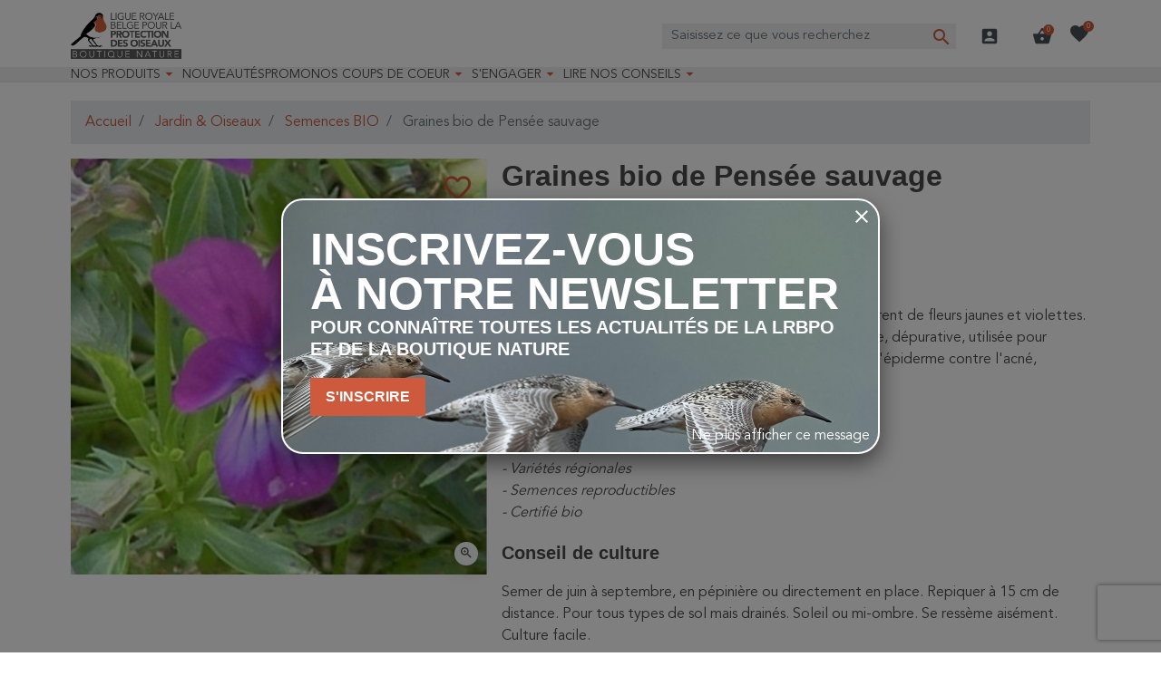

--- FILE ---
content_type: text/html; charset=utf-8
request_url: https://protectiondesoiseaux.be/boutique-nature/graines-bio-de-pensee-sauvage
body_size: 28016
content:
<!doctype html>
<html lang="fr-FR">

  <head>
    
      <link rel="preload" href="https://protectiondesoiseaux.be/boutique-nature/11096-large_default/graines-bio-de-pensee-sauvage.jpg" as="image">
  
      <meta property="product:pretax_price:amount" content="2.644628">
    <meta property="product:pretax_price:currency" content="EUR">
    <meta property="product:price:amount" content="3.2">
    <meta property="product:price:currency" content="EUR">
      <meta property="product:weight:value" content="0.003000">
  <meta property="product:weight:units" content="kg">
  
      
  <meta charset="utf-8">


  <meta http-equiv="x-ua-compatible" content="ie=edge">



  <title>Graines bio de Pensée sauvage</title>
  
    <script data-keepinline="true">
  var ajaxGetProductUrl = '//protectiondesoiseaux.be/boutique-nature/module/cdc_googletagmanager/async';
  var ajaxShippingEvent = 1;
  var ajaxPaymentEvent = 1;

  /* datalayer */
  dataLayer = window.dataLayer || [];
      let cdcDatalayer = {"pageCategory":"product","event":"view_item","ecommerce":{"currency":"EUR","items":[{"item_name":"Graines bio de Pensee sauvage","item_id":"738605","price":"2.64","item_brand":"Semailles","item_category":"Jardin & Oiseaux","item_category2":"Semences BIO","quantity":1,"google_business_vertical":"retail"}],"value":"2.64"},"google_tag_params":{"ecomm_pagetype":"product","ecomm_prodid":"738605","ecomm_totalvalue":3.2,"ecomm_totalvalue_tax_exc":2.64,"ecomm_category":"Semences BIO"}};
  dataLayer.push(cdcDatalayer);
  
  /* call to GTM Tag */
    (function(w,d,s,l){w[l]=w[l]||[];w[l].push({'gtm.start': new Date().getTime(),event:'gtm.js'});
    var f=d.getElementsByTagName(s)[0],j=d.createElement(s);j.async=true;
    j.src= 'https://analytics.protectiondesoiseaux.be/g.js';f.parentNode.insertBefore(j,f);
  })(window,document,'script','dataLayer');
  
  /* async call to avoid cache system for dynamic data */
    var cdcgtmreq = new XMLHttpRequest();
  cdcgtmreq.onreadystatechange = function() {
    if (cdcgtmreq.readyState == XMLHttpRequest.DONE ) {
      if (cdcgtmreq.status == 200) {
        var datalayerJs = cdcgtmreq.responseText;
        try {
          var datalayerObj = JSON.parse(datalayerJs);
          dataLayer = dataLayer || [];
          dataLayer.push(datalayerObj);
        } catch(e) {
          console.log("[CDCGTM] error while parsing json");
        }

              }
      dataLayer.push({
        'event': 'datalayer_ready'
      });
    }
  };
  cdcgtmreq.open("GET", "//protectiondesoiseaux.be/boutique-nature/module/cdc_googletagmanager/async?action=user" /*+ "?" + new Date().getTime()*/, true);
  cdcgtmreq.setRequestHeader('X-Requested-With', 'XMLHttpRequest');
  cdcgtmreq.send();
  </script>
  
  <meta name="description" content="Graines bio de Pensée sauvage - Plante médicinale et mellifère, dépurative, utilisée pour soigner les maladies de la peau, en infusion et en lotion sur l&#039;épiderme contre l&#039;acné, l&#039;eczéma et la peau sèche.">
  <meta name="keywords" content="Tournesol,Tournesol nain BIO - Buzzy organic,graine tournesol a planter">
        <link rel="canonical" href="https://protectiondesoiseaux.be/boutique-nature/graines-bio-de-pensee-sauvage">
    
      

  
    
  



  <meta name="viewport" content="width=device-width, initial-scale=1">



  <link rel="icon" type="image/vnd.microsoft.icon" href="https://protectiondesoiseaux.be/boutique-nature/img/favicon.ico?1664897635">
  <link rel="shortcut icon" type="image/x-icon" href="https://protectiondesoiseaux.be/boutique-nature/img/favicon.ico?1664897635">



  <meta property="og:title" content="Graines bio de Pensée sauvage"/>
  <meta property="og:description" content="Graines bio de Pensée sauvage - Plante médicinale et mellifère, dépurative, utilisée pour soigner les maladies de la peau, en infusion et en lotion sur l&#039;épiderme contre l&#039;acné, l&#039;eczéma et la peau sèche."/>
<meta property="og:type" content="website"/>
<meta property="og:url" content="https://protectiondesoiseaux.be/boutique-nature/graines-bio-de-pensee-sauvage"/>
<meta property="og:site_name" content="Boutique Nature"/>

  <meta property="og:type" content="product"/>
            <meta property="og:image" content="https://protectiondesoiseaux.be/boutique-nature/11096-large_default/graines-bio-de-pensee-sauvage.jpg"/>
        <meta property="og:image:height" content="800"/>
    <meta property="og:image:width" content="800"/>

        <meta property="product:price:amount" content="3.2" />
    <meta property="product:price:currency" content="EUR" />
            <meta property="product:brand" content="Semailles" />
    <meta property="og:availability" content="instock" />
<meta name="twitter:card" content="summary_large_image">
<meta property="twitter:title" content="Graines bio de Pensée sauvage"/>
  <meta property="twitter:description" content="Graines bio de Pensée sauvage - Plante médicinale et mellifère, dépurative, utilisée pour soigner les maladies de la peau, en infusion et en lotion sur l&#039;épiderme contre l&#039;acné, l&#039;eczéma et la peau sèche."/>
<meta property="twitter:site" content="Boutique Nature"/>
<meta property="twitter:creator" content="Boutique Nature"/>
<meta property="twitter:domain" content="https://protectiondesoiseaux.be/boutique-nature/graines-bio-de-pensee-sauvage"/>

  <meta property="twitter:image" content="https://protectiondesoiseaux.be/boutique-nature/11096-large_default/graines-bio-de-pensee-sauvage.jpg"/>
      <meta property="twitter:image:alt" content="Graines bio de Pensée sauvage - Plante médicinale et mellifère, dépurative, utilisée pour soigner les maladies de la peau, en infusion et en lotion sur l&#039;épiderme contre l&#039;acné, l&#039;eczéma et la peau sèche."/>
  

      <script type="application/ld+json">
      {
    "@context": "http://schema.org/",
    "@type": "Product",
    "name": "Graines bio de Pensée sauvage",
    "category": "Semences BIO",
    "description": "Bisannuelle à vivace formant de petites touffes qui se couvrent de fleurs jaunes et violettes. Floraison prolongée du printemps à l'été. Plante médicinale, dépurative, utilisée pour soigner les maladies de la peau, en infusion et en lotion sur l'épiderme contre l'acné, l'eczéma et la peau sèche.Hauteur : 20 cm- Variétés régionales- Semences reproductibles- Certifié bio\r\nConseil de culture\r\nSemer de juin à septembre, en pépinière ou directement en place. Repiquer à 15 cm de distance. Pour tous types de sol mais drainés. Soleil ou mi-ombre. Se ressème aisément. Culture facile.\r\n- Période de semis : juin, juillet, août,- Période de floraison : avril, mai, juin, juillet, août, septembre",
    "image": "https://protectiondesoiseaux.be/boutique-nature/11096-large_default/graines-bio-de-pensee-sauvage.jpg",
    "sku": "F1245S",
    "weight": {
        "@context": "https://schema.org",
        "@type": "QuantitativeValue",
        "value": "0.003000",
        "unitCode": "kg"
    },
    "gtin13": "5415166003324",
    "brand": {
        "@type": "Brand",
        "name": "Semailles"
    },
    "offers": {
        "@type": "Offer",
        "name": "Graines bio de Pensée sauvage",
        "price": 3.2,
        "url": "https://protectiondesoiseaux.be/boutique-nature/graines-bio-de-pensee-sauvage",
        "priceCurrency": "EUR",
        "image": [
            "https://protectiondesoiseaux.be/boutique-nature/11096-large_default/graines-bio-de-pensee-sauvage.jpg"
        ],
        "sku": "F1245S",
        "availability": "http://schema.org/InStock"
    }
}
    </script>
        <script type="application/ld+json">
      {
    "@context": "http://schema.org",
    "@type": "BreadcrumbList",
    "itemListElement": [
        {
            "@type": "ListItem",
            "position": 1,
            "name": "Accueil",
            "item": "https://protectiondesoiseaux.be/boutique-nature/"
        },
        {
            "@type": "ListItem",
            "position": 2,
            "name": "Jardin & Oiseaux",
            "item": "https://protectiondesoiseaux.be/boutique-nature/jardin-oiseaux/"
        },
        {
            "@type": "ListItem",
            "position": 3,
            "name": "Semences BIO",
            "item": "https://protectiondesoiseaux.be/boutique-nature/semences-bio/"
        },
        {
            "@type": "ListItem",
            "position": 4,
            "name": "Graines bio de Pensée sauvage",
            "item": "https://protectiondesoiseaux.be/boutique-nature/graines-bio-de-pensee-sauvage"
        }
    ]
}
    </script>
        <script type="application/ld+json">
      {
    "@context": "http://schema.org",
    "@type": "Organization",
    "name": "Boutique Nature",
    "url": "https://protectiondesoiseaux.be/boutique-nature/",
    "logo": {
        "@type": "ImageObject",
        "url": "https://protectiondesoiseaux.be/boutique-nature/img/logo-1664897635.jpg"
    },
    "contactPoint": {
        "@type": "ContactPoint",
        "telephone": "02/521.28.50",
        "contactType": "customer service"
    },
    "address": {
        "@type": "PostalAddress",
        "postalCode": "1070",
        "streetAddress": "Rue de Veeweyde 43-45",
        "addressLocality": "Bruxelles, Belgique"
    }
}
    </script>
  
<input type="hidden" id="sbs_product_url" data-id_product=738605 data-url="https://protectiondesoiseaux.be/boutique-nature/module/prestatillstockperstore/config" />
<div class="sbs_message"></div>
<input type="hidden" id="sbs_mode_selected" name="sbs_mode_selected" value="" data-force_choice="0" />
<div class="sidebar" id="sidebar-right">
    <div class="siderbar-container">
        <i class="close-sidebar"></i>
        <h4>Mode de livraison</h4>
        <div id="delivery" class="switch " data-shipping_mode="D"><span>Livraison</span></div>
        <div id="pickup" data-shipping_mode="P" class="switch "><span>Retrait en magasin</span></div>
        <div class="clearfix"></div>
        <hr>
                    <div class="alert alert-info"> Merci de sélectionner votre mode de livraison préféré</div>
                <div class="searchBox ">
            <h4>Magasins</h4>
            <div class="search_cp">
                <i id="localisation" class="mui-gps_fixed"></i>
                <input type="text" class="form-control" placeholder="Code postal, ville, ..." />
                <button id="sbs_search_cp_button" class="btn btn-primary">Rechercher</button>
            </div>
        </div>
        <div id="sbs_loader"><span class="loader"></span></div>
        <ul>
        </ul>
    </div>
</div>
<script type="text/javascript">
    (function() {
        window.sib = {
            equeue: [],
            client_key: "1cf6uyx9doyod3hmyi05tzyh"
        };

    
        window.sendinblue = { } ;
        for (var j = ['track', 'identify', 'trackLink', 'page'], i = 0; i < j.length; i++) {
            (function(k) {
                window.sendinblue[k] = function() {
                    var arg = Array.prototype.slice.call(arguments);
                    (window.sib[k] || function() {
                        var t = { } ;
                        t[k] = arg;
                        window.sib.equeue.push(t);
                    })(arg[0], arg[1], arg[2]);
                };
            })(j[i]);
        }
        var n = document.createElement("script"),
            i = document.getElementsByTagName("script")[0];
        n.type = "text/javascript", n.id = "sendinblue-js", n.async = !0, n.src = "https://sibautomation.com/sa.js?plugin=prestashop&key=" + window.sib.client_key, i.parentNode.insertBefore(n, i), window.sendinblue.page();
    })();
</script>
<script type="text/javascript" style="display: none">
	//Common vars
    var apc_link = "https://protectiondesoiseaux.be/boutique-nature/module/advancedpopupcreator/popup";
    var apc_token = "12d41f819795bc1ac172f5cfd0e78bde";
    var apc_product = "738605";
    var apc_category = "0";
    var apc_supplier = "0";
    var apc_manufacturer = "0";
    var apc_cms = "";
    var apc_controller = "product";
    var apc_exit_popups = 0;
</script>
<script type="text/javascript">
    opartStatSaveSessionUrl = "https://protectiondesoiseaux.be/boutique-nature/module/opartstat/saveSession?ajax=1";
    opartStatSaveSessionUrl = opartStatSaveSessionUrl.replace(/&amp;/g, '&');
    opartControllerName = "ProductController";
    opartElementId = "738605";
    opartshopId = "1";
    opartUserAgent = "Mozilla/5.0 (Macintosh; Intel Mac OS X 10_15_7) AppleWebKit/537.36 (KHTML, like Gecko) Chrome/131.0.0.0 Safari/537.36; ClaudeBot/1.0; +claudebot@anthropic.com)";
</script>
<script async src="/boutique-nature/modules/opartstat/views/js/saveSession.js"></script>

<script>
  var bpost_selected_pickup =  "Point d’enlèvement";
  var bpost_maps_key = "";
  var BPOST_PLUGIN_URL =  "/boutique-nature/modules/bpostshippingplatform/";
  var BPOST_LABEL_MANDATORY_POINT = "Veuillez sélectionner un Point d’Enlèvement ou choisir une autre méthode d’envoi";

  var BPOST_MONDAY = "Lundi";
  var BPOST_TUESDAY = "Mardi";
  var BPOST_WEDNESDAY = "Mercredi";
  var BPOST_THURSDAY = "Jeudi";
  var BPOST_FRIDAY = "Vendredi";
  var BPOST_SATURDAY = "Samedi";
  var BPOST_SUNDAY = "Dimanche";

  var BPOST_MAP = "Carte";
  var BPOST_LIST = "Liste";

  var BPOST_SELECT = "Sélectionner";
  var BPOST_SELECTED = "Sélectionné";
  var BPOST_SEARCH = "Recherche";

  var BPOST_DISPLAYING = "Affichage de la";
  var BPOST_COLLECTION = "points de collecte les plus proches de l&#039;emplacement indiqué";

  var bpost_no_points_found = "Aucun point d’enlèvement trouvé pour cette adresse";
  var bpost_geolocationfailed = "Latitude et longitude introuvables pour cette adresse";

  var bpost_options_text = "pointlisttitle";
  var bpost_validate_text = "Sélectionner";
  var bpost_icon_folder =  "/boutique-nature/modules/bpostshippingplatform/views/img/markers/";

  var bpost_presta_version = "81";

  var bpost_ajax_pickup_points = "https://protectiondesoiseaux.be/boutique-nature/module/bpostshippingplatform/ajax";
  /** why the "smarty" thing finds this a good way to print a variable is beyond us.. no appropriate esccape options where found **/
  bpost_ajax_pickup_points = bpost_ajax_pickup_points.replace(/\&amp\;/g,"&");

  var bpost_carrier_pins = {"10":"10.png","15":"15.png","16":"16.svg","17":"17.svg","20":"20.svg","25":"25.svg","26":"26.png","27":"27.svg","30":"30.png","30_1":"30_1.png","30_2":"30_2.png","30_3":"30_3.png","30_4":"30_4.png","30_8":"30_8.png","30_9":"30_9.png","32":"32.png","36":"36.png","39":"39.png","42":"42.png","45":"45.png","54":"54.png","60":"60.png","61":"61.png","68":"68_s.svg","68_1":"68_1_s.svg","68_16":"68_16_s.svg","68_2":"68_2_s.svg","68_4":"68_4_s.svg","68_990":"68_990_s.svg","7":"7.png","71":"71_s.svg","71_1":"71_1_s.svg","71_16":"71_16_s.svg","71_2":"71_2_s.svg","71_4":"71_4_s.svg","71_990":"71_990_s.svg"}; /** we need the json to display the carrier ping for a pickup point destination, the pins are read from within our img/markers folder so no user input is needed here hence no risk of xss */
  var bpost_address = {"peppol_identifier":null,"id_customer":null,"id_manufacturer":null,"id_supplier":null,"id_warehouse":null,"id_country":null,"id_state":null,"country":null,"alias":null,"company":null,"lastname":null,"firstname":null,"address1":null,"address2":null,"postcode":null,"city":null,"other":null,"phone":null,"phone_mobile":null,"vat_number":null,"dni":null,"date_add":null,"date_upd":null,"deleted":false,"id":null,"id_shop_list":[],"force_id":false}; /** this variable is read from prestashop saved user shipping address */
  var bpost_carriers = [{"Id":68,"presta_id":113,"hasPickup":false,"clones":[{"id":"112","pb":1},{"id":"118","pb":0},{"id":"99","pb":0},{"id":"114","pb":1}],"pb":0}]; /** we need the json.. This variable is stored and read from the config, we control it always there is no user input here */


</script> 



      <link rel="preload" as="image" href="https://protectiondesoiseaux.be/boutique-nature/img/logo-1664897635.jpg">
    
  
  <link
      rel="preload"
      href="https://protectiondesoiseaux.be/boutique-nature/themes/oiseaux/assets/fonts/MaterialIcons-Regular-12a47ed5fd5585f0f4227fa035a1a607.woff2"
      as="font"
      crossorigin
    ><link
      rel="preload"
      href="https://protectiondesoiseaux.be/boutique-nature/themes/oiseaux/assets/fonts/icomoon-d7aecaf7d15cbb1a5968007421e0052f.woff2"
      as="font"
      crossorigin
    >




  
  
  
  <link
    rel="stylesheet"
    href="https://protectiondesoiseaux.be/boutique-nature/themes/oiseaux/assets/cache/theme-cbed4a1000.css?v=a9b7ba70783b617e9998dc4dd82eb3c5"
    type="text/css"
    media="all">




  

  <script
    type="text/javascript"
    src="https://js.stripe.com/v3/?v=b706835de79a2b4e80506f582af3676a"
    ></script>



  <script type="text/javascript">
        var apple_pay_button_theme = "black";
        var apple_pay_button_type = "plain";
        var capture_method = "automatic";
        var express_checkout = "0";
        var google_pay_button_theme = "black";
        var google_pay_button_type = "plain";
        var handle_order_action_url = "https:\/\/protectiondesoiseaux.be\/boutique-nature\/module\/stripe_official\/handleOrderAction";
        var listDisplayAjaxUrl = "https:\/\/protectiondesoiseaux.be\/boutique-nature\/module\/is_themecore\/ajaxTheme";
        var mailalerts = {"url_remove":"https:\/\/protectiondesoiseaux.be\/boutique-nature\/module\/mailalerts\/actions?process=remove","url_add":"https:\/\/protectiondesoiseaux.be\/boutique-nature\/module\/mailalerts\/actions?process=add"};
        var pay_pal_button_theme = "black";
        var pay_pal_button_type = "paypal";
        var postcode = null;
        var prestashop = {"cart":{"products":[],"totals":{"total":{"type":"total","label":"Total","amount":0,"value":"0,00\u00a0\u20ac"},"total_including_tax":{"type":"total","label":"Total TTC","amount":0,"value":"0,00\u00a0\u20ac"},"total_excluding_tax":{"type":"total","label":"Total HT :","amount":0,"value":"0,00\u00a0\u20ac"}},"subtotals":{"products":{"type":"products","label":"Sous-total","amount":0,"value":"0,00\u00a0\u20ac"},"discounts":null,"shipping":{"type":"shipping","label":"Livraison","amount":0,"value":""},"tax":null},"products_count":0,"summary_string":"0 articles","vouchers":{"allowed":1,"added":[]},"discounts":[],"minimalPurchase":0,"minimalPurchaseRequired":""},"currency":{"id":1,"name":"Euro","iso_code":"EUR","iso_code_num":"978","sign":"\u20ac"},"customer":{"lastname":null,"firstname":null,"email":null,"birthday":null,"newsletter":null,"newsletter_date_add":null,"optin":null,"website":null,"company":null,"siret":null,"ape":null,"is_logged":false,"gender":{"type":null,"name":null},"addresses":[]},"country":{"id_zone":"9","id_currency":"0","call_prefix":"32","iso_code":"BE","active":"1","contains_states":"0","need_identification_number":"0","need_zip_code":"1","zip_code_format":"NNNN","display_tax_label":"1","name":"Belgique","id":3},"language":{"name":"Fran\u00e7ais (French)","iso_code":"fr","locale":"fr-FR","language_code":"fr","active":"1","is_rtl":"0","date_format_lite":"d\/m\/Y","date_format_full":"d\/m\/Y H:i:s","id":2},"page":{"title":"","canonical":"https:\/\/protectiondesoiseaux.be\/boutique-nature\/graines-bio-de-pensee-sauvage","meta":{"title":"Graines bio de Pens\u00e9e sauvage","description":"Graines bio de Pens\u00e9e sauvage - Plante m\u00e9dicinale et mellif\u00e8re, d\u00e9purative, utilis\u00e9e pour soigner les maladies de la peau, en infusion et en lotion sur l'\u00e9piderme contre l'acn\u00e9, l'ecz\u00e9ma et la peau s\u00e8che.","keywords":"Tournesol,Tournesol nain BIO - Buzzy organic,graine tournesol a planter","robots":"index"},"page_name":"product","body_classes":{"lang-fr":true,"lang-rtl":false,"country-BE":true,"currency-EUR":true,"layout-full-width":true,"page-product":true,"tax-display-enabled":true,"page-customer-account":false,"product-id-738605":true,"product-Graines bio de Pens\u00e9e sauvage":true,"product-id-category-288":true,"product-id-manufacturer-7":true,"product-id-supplier-75":true,"product-available-for-order":true},"admin_notifications":[],"password-policy":{"feedbacks":{"0":"Tr\u00e8s faible","1":"Faible","2":"Moyenne","3":"Fort","4":"Tr\u00e8s fort","Straight rows of keys are easy to guess":"Les suites de touches sur le clavier sont faciles \u00e0 deviner","Short keyboard patterns are easy to guess":"Les mod\u00e8les courts sur le clavier sont faciles \u00e0 deviner.","Use a longer keyboard pattern with more turns":"Utilisez une combinaison de touches plus longue et plus complexe.","Repeats like \"aaa\" are easy to guess":"Les r\u00e9p\u00e9titions (ex. : \"aaa\") sont faciles \u00e0 deviner.","Repeats like \"abcabcabc\" are only slightly harder to guess than \"abc\"":"Les r\u00e9p\u00e9titions (ex. : \"abcabcabc\") sont seulement un peu plus difficiles \u00e0 deviner que \"abc\".","Sequences like abc or 6543 are easy to guess":"Les s\u00e9quences (ex. : abc ou 6543) sont faciles \u00e0 deviner.","Recent years are easy to guess":"Les ann\u00e9es r\u00e9centes sont faciles \u00e0 deviner.","Dates are often easy to guess":"Les dates sont souvent faciles \u00e0 deviner.","This is a top-10 common password":"Ce mot de passe figure parmi les 10 mots de passe les plus courants.","This is a top-100 common password":"Ce mot de passe figure parmi les 100 mots de passe les plus courants.","This is a very common password":"Ceci est un mot de passe tr\u00e8s courant.","This is similar to a commonly used password":"Ce mot de passe est similaire \u00e0 un mot de passe couramment utilis\u00e9.","A word by itself is easy to guess":"Un mot seul est facile \u00e0 deviner.","Names and surnames by themselves are easy to guess":"Les noms et les surnoms seuls sont faciles \u00e0 deviner.","Common names and surnames are easy to guess":"Les noms et les pr\u00e9noms courants sont faciles \u00e0 deviner.","Use a few words, avoid common phrases":"Utilisez quelques mots, \u00e9vitez les phrases courantes.","No need for symbols, digits, or uppercase letters":"Pas besoin de symboles, de chiffres ou de majuscules.","Avoid repeated words and characters":"\u00c9viter de r\u00e9p\u00e9ter les mots et les caract\u00e8res.","Avoid sequences":"\u00c9viter les s\u00e9quences.","Avoid recent years":"\u00c9vitez les ann\u00e9es r\u00e9centes.","Avoid years that are associated with you":"\u00c9vitez les ann\u00e9es qui vous sont associ\u00e9es.","Avoid dates and years that are associated with you":"\u00c9vitez les dates et les ann\u00e9es qui vous sont associ\u00e9es.","Capitalization doesn't help very much":"Les majuscules ne sont pas tr\u00e8s utiles.","All-uppercase is almost as easy to guess as all-lowercase":"Un mot de passe tout en majuscules est presque aussi facile \u00e0 deviner qu'un mot de passe tout en minuscules.","Reversed words aren't much harder to guess":"Les mots invers\u00e9s ne sont pas beaucoup plus difficiles \u00e0 deviner.","Predictable substitutions like '@' instead of 'a' don't help very much":"Les substitutions pr\u00e9visibles comme '\"@\" au lieu de \"a\" n'aident pas beaucoup.","Add another word or two. Uncommon words are better.":"Ajoutez un autre mot ou deux. Pr\u00e9f\u00e9rez les mots peu courants."}}},"shop":{"name":"Boutique Nature","logo":"https:\/\/protectiondesoiseaux.be\/boutique-nature\/img\/logo-1664897635.jpg","stores_icon":"https:\/\/protectiondesoiseaux.be\/boutique-nature\/img\/logo_stores.png","favicon":"https:\/\/protectiondesoiseaux.be\/boutique-nature\/img\/favicon.ico"},"core_js_public_path":"\/boutique-nature\/themes\/","urls":{"base_url":"https:\/\/protectiondesoiseaux.be\/boutique-nature\/","current_url":"https:\/\/protectiondesoiseaux.be\/boutique-nature\/graines-bio-de-pensee-sauvage","shop_domain_url":"https:\/\/protectiondesoiseaux.be","img_ps_url":"https:\/\/protectiondesoiseaux.be\/boutique-nature\/img\/","img_cat_url":"https:\/\/protectiondesoiseaux.be\/boutique-nature\/img\/c\/","img_lang_url":"https:\/\/protectiondesoiseaux.be\/boutique-nature\/img\/l\/","img_prod_url":"https:\/\/protectiondesoiseaux.be\/boutique-nature\/img\/p\/","img_manu_url":"https:\/\/protectiondesoiseaux.be\/boutique-nature\/img\/m\/","img_sup_url":"https:\/\/protectiondesoiseaux.be\/boutique-nature\/img\/su\/","img_ship_url":"https:\/\/protectiondesoiseaux.be\/boutique-nature\/img\/s\/","img_store_url":"https:\/\/protectiondesoiseaux.be\/boutique-nature\/img\/st\/","img_col_url":"https:\/\/protectiondesoiseaux.be\/boutique-nature\/img\/co\/","img_url":"https:\/\/protectiondesoiseaux.be\/boutique-nature\/themes\/oiseaux\/assets\/img\/","css_url":"https:\/\/protectiondesoiseaux.be\/boutique-nature\/themes\/oiseaux\/assets\/css\/","js_url":"https:\/\/protectiondesoiseaux.be\/boutique-nature\/themes\/oiseaux\/assets\/js\/","pic_url":"https:\/\/protectiondesoiseaux.be\/boutique-nature\/upload\/","theme_assets":"https:\/\/protectiondesoiseaux.be\/boutique-nature\/themes\/oiseaux\/assets\/","theme_dir":"https:\/\/protectiondesoiseaux.be\/boutique-nature\/themes\/oiseaux\/","pages":{"address":"https:\/\/protectiondesoiseaux.be\/boutique-nature\/adresse","addresses":"https:\/\/protectiondesoiseaux.be\/boutique-nature\/adresses","authentication":"https:\/\/protectiondesoiseaux.be\/boutique-nature\/connexion","manufacturer":"https:\/\/protectiondesoiseaux.be\/boutique-nature\/marques","cart":"https:\/\/protectiondesoiseaux.be\/boutique-nature\/panier","category":"https:\/\/protectiondesoiseaux.be\/boutique-nature\/index.php?controller=category","cms":"https:\/\/protectiondesoiseaux.be\/boutique-nature\/index.php?controller=cms","contact":"https:\/\/protectiondesoiseaux.be\/boutique-nature\/nous-contacter","discount":"https:\/\/protectiondesoiseaux.be\/boutique-nature\/reduction","guest_tracking":"https:\/\/protectiondesoiseaux.be\/boutique-nature\/suivi-commande-invite","history":"https:\/\/protectiondesoiseaux.be\/boutique-nature\/historique-commandes","identity":"https:\/\/protectiondesoiseaux.be\/boutique-nature\/identite","index":"https:\/\/protectiondesoiseaux.be\/boutique-nature\/","my_account":"https:\/\/protectiondesoiseaux.be\/boutique-nature\/mon-compte","order_confirmation":"https:\/\/protectiondesoiseaux.be\/boutique-nature\/confirmation-commande","order_detail":"https:\/\/protectiondesoiseaux.be\/boutique-nature\/index.php?controller=order-detail","order_follow":"https:\/\/protectiondesoiseaux.be\/boutique-nature\/suivi-commande","order":"https:\/\/protectiondesoiseaux.be\/boutique-nature\/commande","order_return":"https:\/\/protectiondesoiseaux.be\/boutique-nature\/index.php?controller=order-return","order_slip":"https:\/\/protectiondesoiseaux.be\/boutique-nature\/avoirs","pagenotfound":"https:\/\/protectiondesoiseaux.be\/boutique-nature\/page-introuvable","password":"https:\/\/protectiondesoiseaux.be\/boutique-nature\/recuperation-mot-de-passe","pdf_invoice":"https:\/\/protectiondesoiseaux.be\/boutique-nature\/index.php?controller=pdf-invoice","pdf_order_return":"https:\/\/protectiondesoiseaux.be\/boutique-nature\/index.php?controller=pdf-order-return","pdf_order_slip":"https:\/\/protectiondesoiseaux.be\/boutique-nature\/index.php?controller=pdf-order-slip","prices_drop":"https:\/\/protectiondesoiseaux.be\/boutique-nature\/promotions","product":"https:\/\/protectiondesoiseaux.be\/boutique-nature\/index.php?controller=product","registration":"https:\/\/protectiondesoiseaux.be\/boutique-nature\/index.php?controller=registration","search":"https:\/\/protectiondesoiseaux.be\/boutique-nature\/recherche","sitemap":"https:\/\/protectiondesoiseaux.be\/boutique-nature\/plan-site","stores":"https:\/\/protectiondesoiseaux.be\/boutique-nature\/index.php?controller=stores","supplier":"https:\/\/protectiondesoiseaux.be\/boutique-nature\/fournisseur","new_products":"https:\/\/protectiondesoiseaux.be\/boutique-nature\/nouveaux-produits","brands":"https:\/\/protectiondesoiseaux.be\/boutique-nature\/marques","register":"https:\/\/protectiondesoiseaux.be\/boutique-nature\/index.php?controller=registration","order_login":"https:\/\/protectiondesoiseaux.be\/boutique-nature\/commande?login=1"},"alternative_langs":[],"actions":{"logout":"https:\/\/protectiondesoiseaux.be\/boutique-nature\/?mylogout="},"no_picture_image":{"bySize":{"cart_default":{"url":"https:\/\/protectiondesoiseaux.be\/boutique-nature\/img\/p\/fr-default-cart_default.jpg","width":120,"height":120},"small_default":{"url":"https:\/\/protectiondesoiseaux.be\/boutique-nature\/img\/p\/fr-default-small_default.jpg","width":120,"height":120},"home_default":{"url":"https:\/\/protectiondesoiseaux.be\/boutique-nature\/img\/p\/fr-default-home_default.jpg","width":250,"height":250},"medium_default":{"url":"https:\/\/protectiondesoiseaux.be\/boutique-nature\/img\/p\/fr-default-medium_default.jpg","width":452,"height":452},"large_default":{"url":"https:\/\/protectiondesoiseaux.be\/boutique-nature\/img\/p\/fr-default-large_default.jpg","width":800,"height":800}},"small":{"url":"https:\/\/protectiondesoiseaux.be\/boutique-nature\/img\/p\/fr-default-cart_default.jpg","width":120,"height":120},"medium":{"url":"https:\/\/protectiondesoiseaux.be\/boutique-nature\/img\/p\/fr-default-home_default.jpg","width":250,"height":250},"large":{"url":"https:\/\/protectiondesoiseaux.be\/boutique-nature\/img\/p\/fr-default-large_default.jpg","width":800,"height":800},"legend":""}},"configuration":{"display_taxes_label":true,"display_prices_tax_incl":true,"is_catalog":false,"show_prices":true,"opt_in":{"partner":false},"quantity_discount":{"type":"discount","label":"Remise sur prix unitaire"},"voucher_enabled":1,"return_enabled":0},"field_required":[],"breadcrumb":{"links":[{"title":"Accueil","url":"https:\/\/protectiondesoiseaux.be\/boutique-nature\/"},{"title":"Jardin & Oiseaux","url":"https:\/\/protectiondesoiseaux.be\/boutique-nature\/jardin-oiseaux\/"},{"title":"Semences BIO","url":"https:\/\/protectiondesoiseaux.be\/boutique-nature\/semences-bio\/"},{"title":"Graines bio de Pens\u00e9e sauvage","url":"https:\/\/protectiondesoiseaux.be\/boutique-nature\/graines-bio-de-pensee-sauvage"}],"count":4},"link":{"protocol_link":"https:\/\/","protocol_content":"https:\/\/"},"time":1769409725,"static_token":"12d41f819795bc1ac172f5cfd0e78bde","token":"5125ab3acc6956c086edc12036c94d44","debug":false};
        var psemailsubscription_subscription = "https:\/\/protectiondesoiseaux.be\/boutique-nature\/module\/ps_emailsubscription\/subscription";
        var save_payment_method = "off";
        var sticker_type = 1;
        var stigmi_google_recapatcha = {"site_key":"6LdIktopAAAAAHo-tXmWRWdYcTICoa0kOCb2JwT6"};
        var stigmiwishlist = {"product_ids":[],"url":"https:\/\/protectiondesoiseaux.be\/boutique-nature\/module\/stigmiwishlist\/favorites"};
        var stripe_address = {"peppol_identifier":null,"id_customer":null,"id_manufacturer":null,"id_supplier":null,"id_warehouse":null,"id_country":null,"id_state":null,"country":null,"alias":null,"company":null,"lastname":null,"firstname":null,"address1":null,"address2":null,"postcode":null,"city":null,"other":null,"phone":null,"phone_mobile":null,"vat_number":null,"dni":null,"date_add":null,"date_upd":null,"deleted":false,"id":null,"id_shop_list":[],"force_id":false};
        var stripe_address_country_code = false;
        var stripe_amount = 0;
        var stripe_calculate_shipping = "https:\/\/protectiondesoiseaux.be\/boutique-nature\/module\/stripe_official\/calculateShipping";
        var stripe_create_elements = "https:\/\/protectiondesoiseaux.be\/boutique-nature\/module\/stripe_official\/createElements";
        var stripe_create_intent = "https:\/\/protectiondesoiseaux.be\/boutique-nature\/module\/stripe_official\/createIntent";
        var stripe_css = "{\"base\": {\"iconColor\": \"#666ee8\",\"color\": \"#31325f\",\"fontWeight\": 400,\"fontFamily\": \"-apple-system, BlinkMacSystemFont, Segoe UI, Roboto, Oxygen-Sans, Ubuntu, Cantarell, Helvetica Neue, sans-serif\",\"fontSmoothing\": \"antialiased\",\"fontSize\": \"15px\",\"::placeholder\": { \"color\": \"#aab7c4\" },\":-webkit-autofill\": { \"color\": \"#666ee8\" }}}";
        var stripe_currency = "eur";
        var stripe_email = null;
        var stripe_fullname = " ";
        var stripe_layout = "accordion";
        var stripe_locale = "fr";
        var stripe_locations = [""];
        var stripe_log_js_error = "https:\/\/protectiondesoiseaux.be\/boutique-nature\/module\/stripe_official\/logJsError";
        var stripe_merchant_country_code = "BE";
        var stripe_message = {"processing":"Processing\u2026","accept_cgv":"Please accept the CGV","redirecting":"Redirecting\u2026"};
        var stripe_module_dir = "\/boutique-nature\/modules\/stripe_official";
        var stripe_order_confirm = "https:\/\/protectiondesoiseaux.be\/boutique-nature\/module\/stripe_official\/orderConfirmationReturn";
        var stripe_order_flow = "1";
        var stripe_payment_elements_enabled = "1";
        var stripe_pk = "pk_live_o3l8emCwfQiorYP6Y9xTc1Xm";
        var stripe_position = "middle";
        var stripe_ps_version = "1.7";
        var stripe_theme = "stripe";
        var use_new_ps_translation = true;
        var vncfc_fc_url = "https:\/\/protectiondesoiseaux.be\/boutique-nature\/module\/vatnumbercleaner\/vncfc?";
      </script>



    
  </head>

  <body id="product" class="lang-fr country-be currency-eur layout-full-width page-product tax-display-enabled product-id-738605 product-graines-bio-de-pensee-sauvage product-id-category-288 product-id-manufacturer-7 product-id-supplier-75 product-available-for-order">

    
      <noscript><iframe src="https://analytics.protectiondesoiseaux.be/ns.html?id=GTM-WQRSVPP" height="0" width="0" style="display:none;visibility:hidden"></iframe></noscript>

    

    <main class="l-main">
      
              

      <header id="header" class="l-header">
        
          

  <div class="header-banner">
    
  </div>



  <div class="header-top">
    <div class="container">

       <div class="row header-top__row">

       <div class="col flex-grow-0 header-top__block header-top__block--menu-toggle d-block d-md-none">
          <a
            class="header-top__link"
            rel="nofollow"
            href="#"
            data-toggle="modal"
            data-target="#mobile_top_menu_wrapper"
            >
            <div class="header-top__icon-container">
              <span class="header-top__icon material-icons">menu</span>
            </div>
          </a>
        </div>

        <div class="col-md-4 col header-top__block header-top__block--logo">
          <a href="https://protectiondesoiseaux.be/boutique-nature/">
                          <img
                                  src="https://protectiondesoiseaux.be/boutique-nature/img/logo-1664897635.jpg"
                  width="1871"
                  height="783"
                                class="logo img-fluid"
                alt="Boutique Nature logo">
                      </a>
        </div>
        <div class="header-top__block header-top__block--search col">

	<div id="_desktop_search_from" class="d-none d-md-block">
		<form class="search-form js-search-form" data-search-controller-url="https://protectiondesoiseaux.be/boutique-nature/module/is_searchbar/ajaxSearch" method="get" action="//protectiondesoiseaux.be/boutique-nature/recherche">
			<div class="search-form__form-group">
				<input type="hidden" name="controller" value="search">
				<input class="js-search-input search-form__input form-control"
					   placeholder="Saisissez ce que vous recherchez"
					   type="text"
					   name="s"
					   value="">
				<button type="submit" class="search-form__btn btn">
					<span class="material-icons">search</span>
				</button>
			</div>
		</form>
	</div>

	<a role="button" class="search-toggler header-top__link d-block d-md-none" data-toggle="modal" data-target="#saerchModal">
		<div class="header-top__icon-container">
			<span class="header-top__icon material-icons">search</span>
		</div>
	</a>

</div>
<div class="col flex-grow-0 header-top__block header-top__block--user">
  <a
    class="header-top__link"
    rel="nofollow"
    href="https://protectiondesoiseaux.be/boutique-nature/connexion?back=https%3A%2F%2Fprotectiondesoiseaux.be%2Fboutique-nature%2Fgraines-bio-de-pensee-sauvage"
          title="Identifiez-vous"
      >
    <div class="header-top__icon-container">
      <span class="header-top__icon material-icons">account_box</span>
    </div>
  </a>
</div>
<div class="header-top__block header-top__block--cart col flex-grow-0">
  <div class="js-blockcart blockcart cart-preview dropdown" data-refresh-url="//protectiondesoiseaux.be/boutique-nature/module/is_shoppingcart/ajax">
    <a href="#" role="button" id="cartDropdown" data-toggle="dropdown" aria-haspopup="true" aria-expanded="false"
      class="header-top__link d-lg-block d-none">
      <div class="header-top__icon-container">
        <span class="header-top__icon material-icons">shopping_basket</span>
        <span class="header-top__badge ">
          0
        </span>
      </div>
    </a>
    <a href="//protectiondesoiseaux.be/boutique-nature/panier?action=show" class="d-flex d-lg-none header-top__link">
      <div class="header-top__icon-container">
        <span class="header-top__icon material-icons">shopping_basket</span>
        <span class="header-top__badge ">
          0
        </span>
      </div>
    </a>
    <div class="dropdown-menu blockcart__dropdown cart-dropdown dropdown-menu-right" aria-labelledby="cartDropdown">
      <div class="cart-dropdown__content keep-open js-cart__card-body cart__card-body">
        <div class="cart-loader">
          <div class="spinner-border text-primary" role="status"><span
              class="sr-only">Loading...</span></div>
        </div>
        <div class="cart-dropdown__title d-flex align-items-center mb-3">
          <p class="h5 mb-0 mr-2">
            Mon panier
          </p>
          <a data-toggle="dropdown" href="#" class="cart-dropdown__close dropdown-close ml-auto cursor-pointer text-decoration-none">
            <i class="material-icons d-block">close</i>
          </a>
        </div>
                  <div class="alert alert-warning">
            Malheureusement votre panier est vide
          </div>
              </div>
    </div>
  </div>
</div>
<div class="wishlist-widget">
    <a href="//protectiondesoiseaux.be/boutique-nature/module/stigmiwishlist/favorites" title="Mes favoris">
        <i class="material-icons">favorite</i>
        <span class="count  empty">0</span>
    </a>
</div>
      </div>
    </div>
  </div>
  


  <div id="_desktop_top_menu" class="hidden-menu-down main-menu-wrapper main-menu-wrapper--navfull">
    <nav aria-label="Menu">
      <ul class="main-menu flex--no-wrap container">
        
                                      
        
                          
                                
    <li class="main-menu__item main-menu__item--0 main-menu__item--multi-level main-menu__item--has-sub" style="--_cols:1;">
      <div class="main-menu__item-header main-menu__item-header--0 flex--no-wrap flex--v-center flex--space-btw">
        <a class="main-menu__item-link main-menu__item-link--0 flex--no-wrap flex--v-center" href="">
          <span class="main-menu__item-link-text">Nos produits</span>

                  </a>
                  <button id="main_menu_arrow_192" class="main-menu__item-arrow flex-center hidden-menu-up" aria-controls="main_menu_subwrp_192"><span class="material-icons main-menu__item-arrow-icon" aria-hidden="true">&#xe5cf;</span></button>

                      <button class="main-menu__item-arrow flex-center hidden-menu-down"><span class="material-icons main-menu__item-arrow-icon" aria-hidden="true">&#xe5c5;</span></button>
                        </div>

              <div class="main-menu__item-sub-wrapper main-menu__item-sub-wrapper--0" id="main_menu_subwrp_192" aria-labelledby="main_menu_arrow_192">
          <div class="main-menu__item-sub main-menu__item-sub--0">
                          <button class="main-menu__item-sub-return btn-unstyle hidden-menu-up flex--no-wrap flex--v-center gap--tiny"><span class="material-icons main-menu__item-sub-return-icon" aria-hidden="true">&#xe5cb;1</span>Nos produits</button>
            
            <div class="main-menu__item-sub-inner main-menu__item-sub-inner--0">
                              <ul class="main-menu__item-sub-column main-menu__item-sub-column--0">
                  
                        
        
                          
                                
    <li class="main-menu__item main-menu__item--1 main-menu__item--multi-level">
      <div class="main-menu__item-header main-menu__item-header--1 flex--no-wrap flex--v-center flex--space-btw">
        <a class="main-menu__item-link main-menu__item-link--1 flex--no-wrap flex--v-center" href="https://protectiondesoiseaux.be/boutique-nature/jardin-oiseaux/">
          <span class="main-menu__item-link-text">Jardin &amp; Oiseaux</span>

                  </a>
                  <button id="main_menu_arrow_193" class="main-menu__item-arrow flex-center" aria-controls="main_menu_subwrp_193"><span class="material-icons main-menu__item-arrow-icon" aria-hidden="true">&#xe5cf;</span></button>

                        </div>

              <div class="main-menu__item-sub-wrapper main-menu__item-sub-wrapper--1">
          <div class="main-menu__item-sub main-menu__item-sub--1">
                          <button class="main-menu__item-sub-return btn-unstyle hidden-menu-up flex--no-wrap flex--v-center gap--tiny"><span class="material-icons main-menu__item-sub-return-icon" aria-hidden="true">&#xe5cb;1</span>Jardin &amp; Oiseaux</button>
            
            <div class="main-menu__item-sub-inner main-menu__item-sub-inner--1">
                              <ul class="main-menu__item-sub-column main-menu__item-sub-column--1">
                  
                        
        
                          
                                
    <li class="main-menu__item main-menu__item--2 main-menu__item--multi-level">
      <div class="main-menu__item-header main-menu__item-header--2 flex--no-wrap flex--v-center flex--space-btw">
        <a class="main-menu__item-link main-menu__item-link--2 flex--no-wrap flex--v-center" href="https://protectiondesoiseaux.be/boutique-nature/nichoirs/">
          <span class="main-menu__item-link-text">Nichoirs</span>

                  </a>
                  <button id="main_menu_arrow_194" class="main-menu__item-arrow flex-center hidden-menu-up" aria-controls="main_menu_subwrp_194"><span class="material-icons main-menu__item-arrow-icon" aria-hidden="true">&#xe5cf;</span></button>

                        </div>

              <div class="main-menu__item-sub-wrapper main-menu__item-sub-wrapper--2">
          <div class="main-menu__item-sub main-menu__item-sub--2">
                          <button class="main-menu__item-sub-return btn-unstyle hidden-menu-up flex--no-wrap flex--v-center gap--tiny"><span class="material-icons main-menu__item-sub-return-icon" aria-hidden="true">&#xe5cb;1</span>Nichoirs</button>
            
            <div class="main-menu__item-sub-inner main-menu__item-sub-inner--2">
                              <ul class="main-menu__item-sub-column main-menu__item-sub-column--2">
                  
                        
        
                          
                                
    <li class="main-menu__item main-menu__item--3 main-menu__item--multi-level">
      <div class="main-menu__item-header main-menu__item-header--3 flex--no-wrap flex--v-center flex--space-btw">
        <a class="main-menu__item-link main-menu__item-link--3 flex--no-wrap flex--v-center" href="https://protectiondesoiseaux.be/boutique-nature/nichoirs-26-et-28-mm-petites-mesanges/">
          <span class="main-menu__item-link-text">Nichoirs 26 et 28 mm (Petites mésanges)</span>

                  </a>
              </div>

          </li>
                        
        
                          
                                
    <li class="main-menu__item main-menu__item--3 main-menu__item--multi-level">
      <div class="main-menu__item-header main-menu__item-header--3 flex--no-wrap flex--v-center flex--space-btw">
        <a class="main-menu__item-link main-menu__item-link--3 flex--no-wrap flex--v-center" href="https://protectiondesoiseaux.be/boutique-nature/nichoirs-32-et-34mm-ou-a-trou-ovale-grandes-mesanges/">
          <span class="main-menu__item-link-text">Nichoirs 32 et 34mm ou à trou ovale (Grandes mésanges...)</span>

                  </a>
              </div>

          </li>
                        
        
                          
                                
    <li class="main-menu__item main-menu__item--3 main-menu__item--multi-level">
      <div class="main-menu__item-header main-menu__item-header--3 flex--no-wrap flex--v-center flex--space-btw">
        <a class="main-menu__item-link main-menu__item-link--3 flex--no-wrap flex--v-center" href="https://protectiondesoiseaux.be/boutique-nature/nichoirs-semi-ouverts/">
          <span class="main-menu__item-link-text">Nichoirs semi-ouverts ou avec cavité</span>

                  </a>
              </div>

          </li>
                        
        
                          
                                
    <li class="main-menu__item main-menu__item--3 main-menu__item--multi-level">
      <div class="main-menu__item-header main-menu__item-header--3 flex--no-wrap flex--v-center flex--space-btw">
        <a class="main-menu__item-link main-menu__item-link--3 flex--no-wrap flex--v-center" href="https://protectiondesoiseaux.be/boutique-nature/nichoirs-specifiques/">
          <span class="main-menu__item-link-text">Nichoirs spécifiques</span>

                  </a>
              </div>

          </li>
                        
        
                          
                                
    <li class="main-menu__item main-menu__item--3 main-menu__item--multi-level">
      <div class="main-menu__item-header main-menu__item-header--3 flex--no-wrap flex--v-center flex--space-btw">
        <a class="main-menu__item-link main-menu__item-link--3 flex--no-wrap flex--v-center" href="https://protectiondesoiseaux.be/boutique-nature/autres-nichoirs-en-beton-de-bois/">
          <span class="main-menu__item-link-text">Autres nichoirs en béton de bois</span>

                  </a>
              </div>

          </li>
                        
        
                          
                                
    <li class="main-menu__item main-menu__item--3 main-menu__item--multi-level">
      <div class="main-menu__item-header main-menu__item-header--3 flex--no-wrap flex--v-center flex--space-btw">
        <a class="main-menu__item-link main-menu__item-link--3 flex--no-wrap flex--v-center" href="https://protectiondesoiseaux.be/boutique-nature/nichoirs-en-kit/">
          <span class="main-menu__item-link-text">Nichoirs en kit</span>

                  </a>
              </div>

          </li>
                        
        
                          
                                
    <li class="main-menu__item main-menu__item--3 main-menu__item--multi-level">
      <div class="main-menu__item-header main-menu__item-header--3 flex--no-wrap flex--v-center flex--space-btw">
        <a class="main-menu__item-link main-menu__item-link--3 flex--no-wrap flex--v-center" href="https://protectiondesoiseaux.be/boutique-nature/nichoirs-schwegler/">
          <span class="main-menu__item-link-text">Nichoirs SCHWEGLER</span>

                  </a>
              </div>

          </li>
                        
        
                          
                                
    <li class="main-menu__item main-menu__item--3 main-menu__item--multi-level">
      <div class="main-menu__item-header main-menu__item-header--3 flex--no-wrap flex--v-center flex--space-btw">
        <a class="main-menu__item-link main-menu__item-link--3 flex--no-wrap flex--v-center" href="https://protectiondesoiseaux.be/boutique-nature/nichoirs-de-la-ligue/">
          <span class="main-menu__item-link-text">Nichoirs de la Ligue</span>

                  </a>
              </div>

          </li>
                        
        
                          
                                
    <li class="main-menu__item main-menu__item--3 main-menu__item--multi-level">
      <div class="main-menu__item-header main-menu__item-header--3 flex--no-wrap flex--v-center flex--space-btw">
        <a class="main-menu__item-link main-menu__item-link--3 flex--no-wrap flex--v-center" href="https://protectiondesoiseaux.be/boutique-nature/nichoirs-avec-camera/">
          <span class="main-menu__item-link-text">Nichoirs avec caméra</span>

                  </a>
              </div>

          </li>
                        
        
                          
                                
    <li class="main-menu__item main-menu__item--3 main-menu__item--multi-level">
      <div class="main-menu__item-header main-menu__item-header--3 flex--no-wrap flex--v-center flex--space-btw">
        <a class="main-menu__item-link main-menu__item-link--3 flex--no-wrap flex--v-center" href="https://protectiondesoiseaux.be/boutique-nature/nichoirs-pour-le-bati/">
          <span class="main-menu__item-link-text">Nichoirs pour le bâti</span>

                  </a>
              </div>

          </li>
  
                </ul>
                          </div>

            <a href="https://protectiondesoiseaux.be/boutique-nature/nichoirs/" class="main-menu__item-see-more">Voir tout</a>
          </div>
        </div>
          </li>
  
                </ul>
                              <ul class="main-menu__item-sub-column main-menu__item-sub-column--1">
                  
                        
        
                          
                                
    <li class="main-menu__item main-menu__item--2 main-menu__item--multi-level">
      <div class="main-menu__item-header main-menu__item-header--2 flex--no-wrap flex--v-center flex--space-btw">
        <a class="main-menu__item-link main-menu__item-link--2 flex--no-wrap flex--v-center" href="https://protectiondesoiseaux.be/boutique-nature/mangeoires/">
          <span class="main-menu__item-link-text">Mangeoires</span>

                  </a>
                  <button id="main_menu_arrow_370" class="main-menu__item-arrow flex-center hidden-menu-up" aria-controls="main_menu_subwrp_370"><span class="material-icons main-menu__item-arrow-icon" aria-hidden="true">&#xe5cf;</span></button>

                        </div>

              <div class="main-menu__item-sub-wrapper main-menu__item-sub-wrapper--2">
          <div class="main-menu__item-sub main-menu__item-sub--2">
                          <button class="main-menu__item-sub-return btn-unstyle hidden-menu-up flex--no-wrap flex--v-center gap--tiny"><span class="material-icons main-menu__item-sub-return-icon" aria-hidden="true">&#xe5cb;1</span>Mangeoires</button>
            
            <div class="main-menu__item-sub-inner main-menu__item-sub-inner--2">
                              <ul class="main-menu__item-sub-column main-menu__item-sub-column--2">
                  
                        
        
                          
                                
    <li class="main-menu__item main-menu__item--3 main-menu__item--multi-level">
      <div class="main-menu__item-header main-menu__item-header--3 flex--no-wrap flex--v-center flex--space-btw">
        <a class="main-menu__item-link main-menu__item-link--3 flex--no-wrap flex--v-center" href="https://protectiondesoiseaux.be/boutique-nature/mangeoires-pour-graines/">
          <span class="main-menu__item-link-text">Mangeoires pour graines</span>

                  </a>
              </div>

          </li>
                        
        
                          
                                
    <li class="main-menu__item main-menu__item--3 main-menu__item--multi-level">
      <div class="main-menu__item-header main-menu__item-header--3 flex--no-wrap flex--v-center flex--space-btw">
        <a class="main-menu__item-link main-menu__item-link--3 flex--no-wrap flex--v-center" href="https://protectiondesoiseaux.be/boutique-nature/mangeoires-pour-cacahuetes/">
          <span class="main-menu__item-link-text">Mangeoires pour cacahuètes</span>

                  </a>
              </div>

          </li>
                        
        
                          
                                
    <li class="main-menu__item main-menu__item--3 main-menu__item--multi-level">
      <div class="main-menu__item-header main-menu__item-header--3 flex--no-wrap flex--v-center flex--space-btw">
        <a class="main-menu__item-link main-menu__item-link--3 flex--no-wrap flex--v-center" href="https://protectiondesoiseaux.be/boutique-nature/mangeoires-pour-fenetres/">
          <span class="main-menu__item-link-text">Mangeoires pour fenêtres</span>

                  </a>
              </div>

          </li>
                        
        
                          
                                
    <li class="main-menu__item main-menu__item--3 main-menu__item--multi-level">
      <div class="main-menu__item-header main-menu__item-header--3 flex--no-wrap flex--v-center flex--space-btw">
        <a class="main-menu__item-link main-menu__item-link--3 flex--no-wrap flex--v-center" href="https://protectiondesoiseaux.be/boutique-nature/mangeoires-silos-et-tremies/">
          <span class="main-menu__item-link-text">Mangeoires silos et trémies</span>

                  </a>
              </div>

          </li>
                        
        
                          
                                
    <li class="main-menu__item main-menu__item--3 main-menu__item--multi-level">
      <div class="main-menu__item-header main-menu__item-header--3 flex--no-wrap flex--v-center flex--space-btw">
        <a class="main-menu__item-link main-menu__item-link--3 flex--no-wrap flex--v-center" href="https://protectiondesoiseaux.be/boutique-nature/mangeoires-plateaux/">
          <span class="main-menu__item-link-text">Mangeoires plateaux</span>

                  </a>
              </div>

          </li>
                        
        
                          
                                
    <li class="main-menu__item main-menu__item--3 main-menu__item--multi-level">
      <div class="main-menu__item-header main-menu__item-header--3 flex--no-wrap flex--v-center flex--space-btw">
        <a class="main-menu__item-link main-menu__item-link--3 flex--no-wrap flex--v-center" href="https://protectiondesoiseaux.be/boutique-nature/mangeoires-au-sol-et-sur-pied/">
          <span class="main-menu__item-link-text">Mangeoires au sol et sur pied</span>

                  </a>
              </div>

          </li>
                        
        
                          
                                
    <li class="main-menu__item main-menu__item--3 main-menu__item--multi-level">
      <div class="main-menu__item-header main-menu__item-header--3 flex--no-wrap flex--v-center flex--space-btw">
        <a class="main-menu__item-link main-menu__item-link--3 flex--no-wrap flex--v-center" href="https://protectiondesoiseaux.be/boutique-nature/systemes-de-protection/">
          <span class="main-menu__item-link-text">Systèmes de protection</span>

                  </a>
              </div>

          </li>
                        
        
                          
                                
    <li class="main-menu__item main-menu__item--3 main-menu__item--multi-level">
      <div class="main-menu__item-header main-menu__item-header--3 flex--no-wrap flex--v-center flex--space-btw">
        <a class="main-menu__item-link main-menu__item-link--3 flex--no-wrap flex--v-center" href="https://protectiondesoiseaux.be/boutique-nature/mangeoires-pour-graisses/">
          <span class="main-menu__item-link-text">Mangeoires pour graisses</span>

                  </a>
              </div>

          </li>
  
                </ul>
                          </div>

            <a href="https://protectiondesoiseaux.be/boutique-nature/mangeoires/" class="main-menu__item-see-more">Voir tout</a>
          </div>
        </div>
          </li>
                        
        
                          
                                
    <li class="main-menu__item main-menu__item--2 main-menu__item--multi-level">
      <div class="main-menu__item-header main-menu__item-header--2 flex--no-wrap flex--v-center flex--space-btw">
        <a class="main-menu__item-link main-menu__item-link--2 flex--no-wrap flex--v-center" href="https://protectiondesoiseaux.be/boutique-nature/alimentation/">
          <span class="main-menu__item-link-text">Alimentation</span>

                  </a>
                  <button id="main_menu_arrow_379" class="main-menu__item-arrow flex-center hidden-menu-up" aria-controls="main_menu_subwrp_379"><span class="material-icons main-menu__item-arrow-icon" aria-hidden="true">&#xe5cf;</span></button>

                        </div>

              <div class="main-menu__item-sub-wrapper main-menu__item-sub-wrapper--2">
          <div class="main-menu__item-sub main-menu__item-sub--2">
                          <button class="main-menu__item-sub-return btn-unstyle hidden-menu-up flex--no-wrap flex--v-center gap--tiny"><span class="material-icons main-menu__item-sub-return-icon" aria-hidden="true">&#xe5cb;1</span>Alimentation</button>
            
            <div class="main-menu__item-sub-inner main-menu__item-sub-inner--2">
                              <ul class="main-menu__item-sub-column main-menu__item-sub-column--2">
                  
                        
        
                          
                                
    <li class="main-menu__item main-menu__item--3 main-menu__item--multi-level">
      <div class="main-menu__item-header main-menu__item-header--3 flex--no-wrap flex--v-center flex--space-btw">
        <a class="main-menu__item-link main-menu__item-link--3 flex--no-wrap flex--v-center" href="https://protectiondesoiseaux.be/boutique-nature/graisse/">
          <span class="main-menu__item-link-text">Graisses</span>

                  </a>
              </div>

          </li>
                        
        
                          
                                
    <li class="main-menu__item main-menu__item--3 main-menu__item--multi-level">
      <div class="main-menu__item-header main-menu__item-header--3 flex--no-wrap flex--v-center flex--space-btw">
        <a class="main-menu__item-link main-menu__item-link--3 flex--no-wrap flex--v-center" href="https://protectiondesoiseaux.be/boutique-nature/graines-et-arachides/">
          <span class="main-menu__item-link-text">Graines et arachides</span>

                  </a>
              </div>

          </li>
                        
        
                          
                                
    <li class="main-menu__item main-menu__item--3 main-menu__item--multi-level">
      <div class="main-menu__item-header main-menu__item-header--3 flex--no-wrap flex--v-center flex--space-btw">
        <a class="main-menu__item-link main-menu__item-link--3 flex--no-wrap flex--v-center" href="https://protectiondesoiseaux.be/boutique-nature/vers/">
          <span class="main-menu__item-link-text">Vers</span>

                  </a>
              </div>

          </li>
  
                </ul>
                          </div>

            <a href="https://protectiondesoiseaux.be/boutique-nature/alimentation/" class="main-menu__item-see-more">Voir tout</a>
          </div>
        </div>
          </li>
  
                </ul>
                              <ul class="main-menu__item-sub-column main-menu__item-sub-column--1">
                  
                        
        
                          
                                
    <li class="main-menu__item main-menu__item--2 main-menu__item--multi-level">
      <div class="main-menu__item-header main-menu__item-header--2 flex--no-wrap flex--v-center flex--space-btw">
        <a class="main-menu__item-link main-menu__item-link--2 flex--no-wrap flex--v-center" href="https://protectiondesoiseaux.be/boutique-nature/abreuvoir/">
          <span class="main-menu__item-link-text">Abreuvoirs</span>

                  </a>
              </div>

          </li>
                        
        
                          
                                
    <li class="main-menu__item main-menu__item--2 main-menu__item--multi-level">
      <div class="main-menu__item-header main-menu__item-header--2 flex--no-wrap flex--v-center flex--space-btw">
        <a class="main-menu__item-link main-menu__item-link--2 flex--no-wrap flex--v-center" href="https://protectiondesoiseaux.be/boutique-nature/accessoires-et-entretien/">
          <span class="main-menu__item-link-text">Accessoires et entretien</span>

                  </a>
              </div>

          </li>
                        
        
                          
                                
    <li class="main-menu__item main-menu__item--2 main-menu__item--multi-level">
      <div class="main-menu__item-header main-menu__item-header--2 flex--no-wrap flex--v-center flex--space-btw">
        <a class="main-menu__item-link main-menu__item-link--2 flex--no-wrap flex--v-center" href="https://protectiondesoiseaux.be/boutique-nature/protection-et-anticollisions/">
          <span class="main-menu__item-link-text">Protection et anticollisions</span>

                  </a>
                  <button id="main_menu_arrow_389" class="main-menu__item-arrow flex-center hidden-menu-up" aria-controls="main_menu_subwrp_389"><span class="material-icons main-menu__item-arrow-icon" aria-hidden="true">&#xe5cf;</span></button>

                        </div>

              <div class="main-menu__item-sub-wrapper main-menu__item-sub-wrapper--2">
          <div class="main-menu__item-sub main-menu__item-sub--2">
                          <button class="main-menu__item-sub-return btn-unstyle hidden-menu-up flex--no-wrap flex--v-center gap--tiny"><span class="material-icons main-menu__item-sub-return-icon" aria-hidden="true">&#xe5cb;1</span>Protection et anticollisions</button>
            
            <div class="main-menu__item-sub-inner main-menu__item-sub-inner--2">
                              <ul class="main-menu__item-sub-column main-menu__item-sub-column--2">
                  
                        
        
                          
                                
    <li class="main-menu__item main-menu__item--3 main-menu__item--multi-level">
      <div class="main-menu__item-header main-menu__item-header--3 flex--no-wrap flex--v-center flex--space-btw">
        <a class="main-menu__item-link main-menu__item-link--3 flex--no-wrap flex--v-center" href="https://protectiondesoiseaux.be/boutique-nature/systemes-anticollisions/">
          <span class="main-menu__item-link-text">Systèmes anticollisions</span>

                  </a>
              </div>

          </li>
                        
        
                          
                                
    <li class="main-menu__item main-menu__item--3 main-menu__item--multi-level">
      <div class="main-menu__item-header main-menu__item-header--3 flex--no-wrap flex--v-center flex--space-btw">
        <a class="main-menu__item-link main-menu__item-link--3 flex--no-wrap flex--v-center" href="https://protectiondesoiseaux.be/boutique-nature/systemes-anti-predateurs/">
          <span class="main-menu__item-link-text">Systèmes anti-prédateurs</span>

                  </a>
              </div>

          </li>
                        
        
                          
                                
    <li class="main-menu__item main-menu__item--3 main-menu__item--multi-level">
      <div class="main-menu__item-header main-menu__item-header--3 flex--no-wrap flex--v-center flex--space-btw">
        <a class="main-menu__item-link main-menu__item-link--3 flex--no-wrap flex--v-center" href="https://protectiondesoiseaux.be/boutique-nature/panneaux-chasse-interdite/">
          <span class="main-menu__item-link-text">Panneaux Chasse interdite</span>

                  </a>
              </div>

          </li>
  
                </ul>
                          </div>

            <a href="https://protectiondesoiseaux.be/boutique-nature/protection-et-anticollisions/" class="main-menu__item-see-more">Voir tout</a>
          </div>
        </div>
          </li>
                        
        
                          
                                
    <li class="main-menu__item main-menu__item--2 main-menu__item--multi-level">
      <div class="main-menu__item-header main-menu__item-header--2 flex--no-wrap flex--v-center flex--space-btw">
        <a class="main-menu__item-link main-menu__item-link--2 flex--no-wrap flex--v-center" href="https://protectiondesoiseaux.be/boutique-nature/semences-bio/">
          <span class="main-menu__item-link-text">Semences BIO</span>

                  </a>
                  <button id="main_menu_arrow_383" class="main-menu__item-arrow flex-center hidden-menu-up" aria-controls="main_menu_subwrp_383"><span class="material-icons main-menu__item-arrow-icon" aria-hidden="true">&#xe5cf;</span></button>

                        </div>

              <div class="main-menu__item-sub-wrapper main-menu__item-sub-wrapper--2">
          <div class="main-menu__item-sub main-menu__item-sub--2">
                          <button class="main-menu__item-sub-return btn-unstyle hidden-menu-up flex--no-wrap flex--v-center gap--tiny"><span class="material-icons main-menu__item-sub-return-icon" aria-hidden="true">&#xe5cb;1</span>Semences BIO</button>
            
            <div class="main-menu__item-sub-inner main-menu__item-sub-inner--2">
                              <ul class="main-menu__item-sub-column main-menu__item-sub-column--2">
                  
                        
        
                          
                                
    <li class="main-menu__item main-menu__item--3 main-menu__item--multi-level">
      <div class="main-menu__item-header main-menu__item-header--3 flex--no-wrap flex--v-center flex--space-btw">
        <a class="main-menu__item-link main-menu__item-link--3 flex--no-wrap flex--v-center" href="https://protectiondesoiseaux.be/boutique-nature/aromatiques-et-medicinales/">
          <span class="main-menu__item-link-text">Aromatiques et médicinales</span>

                  </a>
              </div>

          </li>
                        
        
                          
                                
    <li class="main-menu__item main-menu__item--3 main-menu__item--multi-level">
      <div class="main-menu__item-header main-menu__item-header--3 flex--no-wrap flex--v-center flex--space-btw">
        <a class="main-menu__item-link main-menu__item-link--3 flex--no-wrap flex--v-center" href="https://protectiondesoiseaux.be/boutique-nature/engrais-verts/">
          <span class="main-menu__item-link-text">Engrais verts</span>

                  </a>
              </div>

          </li>
                        
        
                          
                                
    <li class="main-menu__item main-menu__item--3 main-menu__item--multi-level">
      <div class="main-menu__item-header main-menu__item-header--3 flex--no-wrap flex--v-center flex--space-btw">
        <a class="main-menu__item-link main-menu__item-link--3 flex--no-wrap flex--v-center" href="https://protectiondesoiseaux.be/boutique-nature/fleurs/">
          <span class="main-menu__item-link-text">Fleurs</span>

                  </a>
              </div>

          </li>
                        
        
                          
                                
    <li class="main-menu__item main-menu__item--3 main-menu__item--multi-level">
      <div class="main-menu__item-header main-menu__item-header--3 flex--no-wrap flex--v-center flex--space-btw">
        <a class="main-menu__item-link main-menu__item-link--3 flex--no-wrap flex--v-center" href="https://protectiondesoiseaux.be/boutique-nature/fleurs-melanges/">
          <span class="main-menu__item-link-text">Fleurs - mélanges</span>

                  </a>
              </div>

          </li>
  
                </ul>
                          </div>

            <a href="https://protectiondesoiseaux.be/boutique-nature/semences-bio/" class="main-menu__item-see-more">Voir tout</a>
          </div>
        </div>
          </li>
  
                </ul>
                          </div>

            <a href="https://protectiondesoiseaux.be/boutique-nature/jardin-oiseaux/" class="main-menu__item-see-more hidden-menu-up">Voir tout</a>
          </div>
        </div>
          </li>
                        
        
                          
                                
    <li class="main-menu__item main-menu__item--1 main-menu__item--multi-level">
      <div class="main-menu__item-header main-menu__item-header--1 flex--no-wrap flex--v-center flex--space-btw">
        <a class="main-menu__item-link main-menu__item-link--1 flex--no-wrap flex--v-center" href="https://protectiondesoiseaux.be/boutique-nature/insectes-faune/">
          <span class="main-menu__item-link-text">Insectes &amp; Faune</span>

                  </a>
                  <button id="main_menu_arrow_234" class="main-menu__item-arrow flex-center" aria-controls="main_menu_subwrp_234"><span class="material-icons main-menu__item-arrow-icon" aria-hidden="true">&#xe5cf;</span></button>

                        </div>

              <div class="main-menu__item-sub-wrapper main-menu__item-sub-wrapper--1">
          <div class="main-menu__item-sub main-menu__item-sub--1">
                          <button class="main-menu__item-sub-return btn-unstyle hidden-menu-up flex--no-wrap flex--v-center gap--tiny"><span class="material-icons main-menu__item-sub-return-icon" aria-hidden="true">&#xe5cb;1</span>Insectes &amp; Faune</button>
            
            <div class="main-menu__item-sub-inner main-menu__item-sub-inner--1">
                              <ul class="main-menu__item-sub-column main-menu__item-sub-column--1">
                  
                        
        
                          
                                
    <li class="main-menu__item main-menu__item--2 main-menu__item--multi-level">
      <div class="main-menu__item-header main-menu__item-header--2 flex--no-wrap flex--v-center flex--space-btw">
        <a class="main-menu__item-link main-menu__item-link--2 flex--no-wrap flex--v-center" href="https://protectiondesoiseaux.be/boutique-nature/herissons/">
          <span class="main-menu__item-link-text">Hérissons</span>

                  </a>
              </div>

          </li>
                        
        
                          
                                
    <li class="main-menu__item main-menu__item--2 main-menu__item--multi-level">
      <div class="main-menu__item-header main-menu__item-header--2 flex--no-wrap flex--v-center flex--space-btw">
        <a class="main-menu__item-link main-menu__item-link--2 flex--no-wrap flex--v-center" href="https://protectiondesoiseaux.be/boutique-nature/ecureuils/">
          <span class="main-menu__item-link-text">Ecureuils</span>

                  </a>
              </div>

          </li>
                        
        
                          
                                
    <li class="main-menu__item main-menu__item--2 main-menu__item--multi-level">
      <div class="main-menu__item-header main-menu__item-header--2 flex--no-wrap flex--v-center flex--space-btw">
        <a class="main-menu__item-link main-menu__item-link--2 flex--no-wrap flex--v-center" href="https://protectiondesoiseaux.be/boutique-nature/loirs-et-muscardins/">
          <span class="main-menu__item-link-text">Loirs et muscardins</span>

                  </a>
              </div>

          </li>
  
                </ul>
                              <ul class="main-menu__item-sub-column main-menu__item-sub-column--1">
                  
                        
        
                          
                                
    <li class="main-menu__item main-menu__item--2 main-menu__item--multi-level">
      <div class="main-menu__item-header main-menu__item-header--2 flex--no-wrap flex--v-center flex--space-btw">
        <a class="main-menu__item-link main-menu__item-link--2 flex--no-wrap flex--v-center" href="https://protectiondesoiseaux.be/boutique-nature/abris-a-grenouilles-et-crapauds/">
          <span class="main-menu__item-link-text">Reptiles et amphibiens</span>

                  </a>
              </div>

          </li>
                        
        
                          
                                
    <li class="main-menu__item main-menu__item--2 main-menu__item--multi-level">
      <div class="main-menu__item-header main-menu__item-header--2 flex--no-wrap flex--v-center flex--space-btw">
        <a class="main-menu__item-link main-menu__item-link--2 flex--no-wrap flex--v-center" href="https://protectiondesoiseaux.be/boutique-nature/insectes-et-papillons/">
          <span class="main-menu__item-link-text">Insectes et papillons</span>

                  </a>
              </div>

          </li>
                        
        
                          
                                
    <li class="main-menu__item main-menu__item--2 main-menu__item--multi-level">
      <div class="main-menu__item-header main-menu__item-header--2 flex--no-wrap flex--v-center flex--space-btw">
        <a class="main-menu__item-link main-menu__item-link--2 flex--no-wrap flex--v-center" href="https://protectiondesoiseaux.be/boutique-nature/panneau/">
          <span class="main-menu__item-link-text">Panneaux</span>

                  </a>
              </div>

          </li>
  
                </ul>
                              <ul class="main-menu__item-sub-column main-menu__item-sub-column--1">
                  
                        
        
                          
                                
    <li class="main-menu__item main-menu__item--2 main-menu__item--multi-level">
      <div class="main-menu__item-header main-menu__item-header--2 flex--no-wrap flex--v-center flex--space-btw">
        <a class="main-menu__item-link main-menu__item-link--2 flex--no-wrap flex--v-center" href="https://protectiondesoiseaux.be/boutique-nature/chauves-souris/">
          <span class="main-menu__item-link-text">Chauves-souris</span>

                  </a>
                  <button id="main_menu_arrow_403" class="main-menu__item-arrow flex-center hidden-menu-up" aria-controls="main_menu_subwrp_403"><span class="material-icons main-menu__item-arrow-icon" aria-hidden="true">&#xe5cf;</span></button>

                        </div>

              <div class="main-menu__item-sub-wrapper main-menu__item-sub-wrapper--2">
          <div class="main-menu__item-sub main-menu__item-sub--2">
                          <button class="main-menu__item-sub-return btn-unstyle hidden-menu-up flex--no-wrap flex--v-center gap--tiny"><span class="material-icons main-menu__item-sub-return-icon" aria-hidden="true">&#xe5cb;1</span>Chauves-souris</button>
            
            <div class="main-menu__item-sub-inner main-menu__item-sub-inner--2">
                              <ul class="main-menu__item-sub-column main-menu__item-sub-column--2">
                  
                        
        
                          
                                
    <li class="main-menu__item main-menu__item--3 main-menu__item--multi-level">
      <div class="main-menu__item-header main-menu__item-header--3 flex--no-wrap flex--v-center flex--space-btw">
        <a class="main-menu__item-link main-menu__item-link--3 flex--no-wrap flex--v-center" href="https://protectiondesoiseaux.be/boutique-nature/gites-pour-chauve-souris/">
          <span class="main-menu__item-link-text">Gîtes pour chauves-souris</span>

                  </a>
              </div>

          </li>
                        
        
                          
                                
    <li class="main-menu__item main-menu__item--3 main-menu__item--multi-level">
      <div class="main-menu__item-header main-menu__item-header--3 flex--no-wrap flex--v-center flex--space-btw">
        <a class="main-menu__item-link main-menu__item-link--3 flex--no-wrap flex--v-center" href="https://protectiondesoiseaux.be/boutique-nature/detecteurs-enregistreurs-ultrasons/">
          <span class="main-menu__item-link-text">Détecteurs enregistreurs ultrasons</span>

                  </a>
              </div>

          </li>
  
                </ul>
                          </div>

            <a href="https://protectiondesoiseaux.be/boutique-nature/chauves-souris/" class="main-menu__item-see-more">Voir tout</a>
          </div>
        </div>
          </li>
  
                </ul>
                          </div>

            <a href="https://protectiondesoiseaux.be/boutique-nature/insectes-faune/" class="main-menu__item-see-more hidden-menu-up">Voir tout</a>
          </div>
        </div>
          </li>
                        
        
                          
                                
    <li class="main-menu__item main-menu__item--1 main-menu__item--multi-level">
      <div class="main-menu__item-header main-menu__item-header--1 flex--no-wrap flex--v-center flex--space-btw">
        <a class="main-menu__item-link main-menu__item-link--1 flex--no-wrap flex--v-center" href="https://protectiondesoiseaux.be/boutique-nature/optique/">
          <span class="main-menu__item-link-text">Optique</span>

                  </a>
                  <button id="main_menu_arrow_251" class="main-menu__item-arrow flex-center" aria-controls="main_menu_subwrp_251"><span class="material-icons main-menu__item-arrow-icon" aria-hidden="true">&#xe5cf;</span></button>

                        </div>

              <div class="main-menu__item-sub-wrapper main-menu__item-sub-wrapper--1">
          <div class="main-menu__item-sub main-menu__item-sub--1">
                          <button class="main-menu__item-sub-return btn-unstyle hidden-menu-up flex--no-wrap flex--v-center gap--tiny"><span class="material-icons main-menu__item-sub-return-icon" aria-hidden="true">&#xe5cb;1</span>Optique</button>
            
            <div class="main-menu__item-sub-inner main-menu__item-sub-inner--1">
                              <ul class="main-menu__item-sub-column main-menu__item-sub-column--1">
                  
                        
        
                          
                                
    <li class="main-menu__item main-menu__item--2 main-menu__item--multi-level">
      <div class="main-menu__item-header main-menu__item-header--2 flex--no-wrap flex--v-center flex--space-btw">
        <a class="main-menu__item-link main-menu__item-link--2 flex--no-wrap flex--v-center" href="https://protectiondesoiseaux.be/boutique-nature/destockage-optique/">
          <span class="main-menu__item-link-text">Déstockage optique</span>

                  </a>
              </div>

          </li>
                        
        
                          
                                
    <li class="main-menu__item main-menu__item--2 main-menu__item--multi-level">
      <div class="main-menu__item-header main-menu__item-header--2 flex--no-wrap flex--v-center flex--space-btw">
        <a class="main-menu__item-link main-menu__item-link--2 flex--no-wrap flex--v-center" href="https://protectiondesoiseaux.be/boutique-nature/jumelles/">
          <span class="main-menu__item-link-text">Jumelles</span>

                  </a>
              </div>

          </li>
                        
        
                          
                                
    <li class="main-menu__item main-menu__item--2 main-menu__item--multi-level">
      <div class="main-menu__item-header main-menu__item-header--2 flex--no-wrap flex--v-center flex--space-btw">
        <a class="main-menu__item-link main-menu__item-link--2 flex--no-wrap flex--v-center" href="https://protectiondesoiseaux.be/boutique-nature/longues-vues-et-oculaires/">
          <span class="main-menu__item-link-text">Longues-vues et télescopes</span>

                  </a>
              </div>

          </li>
                        
        
                          
                                
    <li class="main-menu__item main-menu__item--2 main-menu__item--multi-level">
      <div class="main-menu__item-header main-menu__item-header--2 flex--no-wrap flex--v-center flex--space-btw">
        <a class="main-menu__item-link main-menu__item-link--2 flex--no-wrap flex--v-center" href="https://protectiondesoiseaux.be/boutique-nature/monoculaires/">
          <span class="main-menu__item-link-text">Monoculaires</span>

                  </a>
              </div>

          </li>
                        
        
                          
                                
    <li class="main-menu__item main-menu__item--2 main-menu__item--multi-level">
      <div class="main-menu__item-header main-menu__item-header--2 flex--no-wrap flex--v-center flex--space-btw">
        <a class="main-menu__item-link main-menu__item-link--2 flex--no-wrap flex--v-center" href="https://protectiondesoiseaux.be/boutique-nature/accessoires-optique/">
          <span class="main-menu__item-link-text">Accessoires optique</span>

                  </a>
                  <button id="main_menu_arrow_256" class="main-menu__item-arrow flex-center hidden-menu-up" aria-controls="main_menu_subwrp_256"><span class="material-icons main-menu__item-arrow-icon" aria-hidden="true">&#xe5cf;</span></button>

                        </div>

              <div class="main-menu__item-sub-wrapper main-menu__item-sub-wrapper--2">
          <div class="main-menu__item-sub main-menu__item-sub--2">
                          <button class="main-menu__item-sub-return btn-unstyle hidden-menu-up flex--no-wrap flex--v-center gap--tiny"><span class="material-icons main-menu__item-sub-return-icon" aria-hidden="true">&#xe5cb;1</span>Accessoires optique</button>
            
            <div class="main-menu__item-sub-inner main-menu__item-sub-inner--2">
                              <ul class="main-menu__item-sub-column main-menu__item-sub-column--2">
                  
                        
        
                          
                                
    <li class="main-menu__item main-menu__item--3 main-menu__item--multi-level">
      <div class="main-menu__item-header main-menu__item-header--3 flex--no-wrap flex--v-center flex--space-btw">
        <a class="main-menu__item-link main-menu__item-link--3 flex--no-wrap flex--v-center" href="https://protectiondesoiseaux.be/boutique-nature/trepieds-monopieds-et-rotules/">
          <span class="main-menu__item-link-text">Trépieds, monopieds et rotules</span>

                  </a>
              </div>

          </li>
  
                </ul>
                          </div>

            <a href="https://protectiondesoiseaux.be/boutique-nature/accessoires-optique/" class="main-menu__item-see-more">Voir tout</a>
          </div>
        </div>
          </li>
  
                </ul>
                              <ul class="main-menu__item-sub-column main-menu__item-sub-column--1">
                  
                        
        
                          
                                
    <li class="main-menu__item main-menu__item--2 main-menu__item--multi-level">
      <div class="main-menu__item-header main-menu__item-header--2 flex--no-wrap flex--v-center flex--space-btw">
        <a class="main-menu__item-link main-menu__item-link--2 flex--no-wrap flex--v-center" href="https://protectiondesoiseaux.be/boutique-nature/pieges-photographiques/">
          <span class="main-menu__item-link-text">Pièges photographiques</span>

                  </a>
              </div>

          </li>
                        
        
                          
                                
    <li class="main-menu__item main-menu__item--2 main-menu__item--multi-level">
      <div class="main-menu__item-header main-menu__item-header--2 flex--no-wrap flex--v-center flex--space-btw">
        <a class="main-menu__item-link main-menu__item-link--2 flex--no-wrap flex--v-center" href="https://protectiondesoiseaux.be/boutique-nature/accessoires-pieges-photographiques/">
          <span class="main-menu__item-link-text">Accessoires pièges photographiques</span>

                  </a>
              </div>

          </li>
                        
        
                          
                                
    <li class="main-menu__item main-menu__item--2 main-menu__item--multi-level">
      <div class="main-menu__item-header main-menu__item-header--2 flex--no-wrap flex--v-center flex--space-btw">
        <a class="main-menu__item-link main-menu__item-link--2 flex--no-wrap flex--v-center" href="https://protectiondesoiseaux.be/boutique-nature/loupes/">
          <span class="main-menu__item-link-text">Loupes</span>

                  </a>
              </div>

          </li>
                        
        
                          
                                
    <li class="main-menu__item main-menu__item--2 main-menu__item--multi-level">
      <div class="main-menu__item-header main-menu__item-header--2 flex--no-wrap flex--v-center flex--space-btw">
        <a class="main-menu__item-link main-menu__item-link--2 flex--no-wrap flex--v-center" href="https://protectiondesoiseaux.be/boutique-nature/microscopes/">
          <span class="main-menu__item-link-text">Microscopes</span>

                  </a>
              </div>

          </li>
  
                </ul>
                              <ul class="main-menu__item-sub-column main-menu__item-sub-column--1">
                  
                        
        
                          
                                
    <li class="main-menu__item main-menu__item--2 main-menu__item--multi-level">
      <div class="main-menu__item-header main-menu__item-header--2 flex--no-wrap flex--v-center flex--space-btw">
        <a class="main-menu__item-link main-menu__item-link--2 flex--no-wrap flex--v-center" href="https://protectiondesoiseaux.be/boutique-nature/optique-thermique-ou-infrarouge/">
          <span class="main-menu__item-link-text">Optique thermique ou infrarouge</span>

                  </a>
              </div>

          </li>
                        
        
                          
                                
    <li class="main-menu__item main-menu__item--2 main-menu__item--multi-level">
      <div class="main-menu__item-header main-menu__item-header--2 flex--no-wrap flex--v-center flex--space-btw">
        <a class="main-menu__item-link main-menu__item-link--2 flex--no-wrap flex--v-center" href="https://protectiondesoiseaux.be/boutique-nature/optique-enfants/">
          <span class="main-menu__item-link-text">Optique enfants</span>

                  </a>
              </div>

          </li>
                        
        
                          
                                
    <li class="main-menu__item main-menu__item--2 main-menu__item--multi-level">
      <div class="main-menu__item-header main-menu__item-header--2 flex--no-wrap flex--v-center flex--space-btw">
        <a class="main-menu__item-link main-menu__item-link--2 flex--no-wrap flex--v-center" href="https://protectiondesoiseaux.be/boutique-nature/nos-marques/">
          <span class="main-menu__item-link-text">Nos marques</span>

                  </a>
                  <button id="main_menu_arrow_508" class="main-menu__item-arrow flex-center hidden-menu-up" aria-controls="main_menu_subwrp_508"><span class="material-icons main-menu__item-arrow-icon" aria-hidden="true">&#xe5cf;</span></button>

                        </div>

              <div class="main-menu__item-sub-wrapper main-menu__item-sub-wrapper--2">
          <div class="main-menu__item-sub main-menu__item-sub--2">
                          <button class="main-menu__item-sub-return btn-unstyle hidden-menu-up flex--no-wrap flex--v-center gap--tiny"><span class="material-icons main-menu__item-sub-return-icon" aria-hidden="true">&#xe5cb;1</span>Nos marques</button>
            
            <div class="main-menu__item-sub-inner main-menu__item-sub-inner--2">
                              <ul class="main-menu__item-sub-column main-menu__item-sub-column--2">
                  
                        
        
                          
                                
    <li class="main-menu__item main-menu__item--3 main-menu__item--multi-level">
      <div class="main-menu__item-header main-menu__item-header--3 flex--no-wrap flex--v-center flex--space-btw">
        <a class="main-menu__item-link main-menu__item-link--3 flex--no-wrap flex--v-center" href="https://protectiondesoiseaux.be/boutique-nature/kite/">
          <span class="main-menu__item-link-text">KITE optics</span>

                  </a>
              </div>

          </li>
                        
        
                          
                                
    <li class="main-menu__item main-menu__item--3 main-menu__item--multi-level">
      <div class="main-menu__item-header main-menu__item-header--3 flex--no-wrap flex--v-center flex--space-btw">
        <a class="main-menu__item-link main-menu__item-link--3 flex--no-wrap flex--v-center" href="https://protectiondesoiseaux.be/boutique-nature/swarovski/">
          <span class="main-menu__item-link-text">Swarovski</span>

                  </a>
              </div>

          </li>
                        
        
                          
                                
    <li class="main-menu__item main-menu__item--3 main-menu__item--multi-level">
      <div class="main-menu__item-header main-menu__item-header--3 flex--no-wrap flex--v-center flex--space-btw">
        <a class="main-menu__item-link main-menu__item-link--3 flex--no-wrap flex--v-center" href="https://protectiondesoiseaux.be/boutique-nature/viking/">
          <span class="main-menu__item-link-text">Viking</span>

                  </a>
              </div>

          </li>
  
                </ul>
                          </div>

            <a href="https://protectiondesoiseaux.be/boutique-nature/nos-marques/" class="main-menu__item-see-more">Voir tout</a>
          </div>
        </div>
          </li>
  
                </ul>
                          </div>

            <a href="https://protectiondesoiseaux.be/boutique-nature/optique/" class="main-menu__item-see-more hidden-menu-up">Voir tout</a>
          </div>
        </div>
          </li>
                        
        
                          
                                
    <li class="main-menu__item main-menu__item--1 main-menu__item--multi-level">
      <div class="main-menu__item-header main-menu__item-header--1 flex--no-wrap flex--v-center flex--space-btw">
        <a class="main-menu__item-link main-menu__item-link--1 flex--no-wrap flex--v-center" href="https://protectiondesoiseaux.be/boutique-nature/materiels-pour-les-etudes-naturalistes/">
          <span class="main-menu__item-link-text">Matériels pour les études naturalistes</span>

                  </a>
                  <button id="main_menu_arrow_532" class="main-menu__item-arrow flex-center" aria-controls="main_menu_subwrp_532"><span class="material-icons main-menu__item-arrow-icon" aria-hidden="true">&#xe5cf;</span></button>

                        </div>

              <div class="main-menu__item-sub-wrapper main-menu__item-sub-wrapper--1">
          <div class="main-menu__item-sub main-menu__item-sub--1">
                          <button class="main-menu__item-sub-return btn-unstyle hidden-menu-up flex--no-wrap flex--v-center gap--tiny"><span class="material-icons main-menu__item-sub-return-icon" aria-hidden="true">&#xe5cb;1</span>Matériels pour les études naturalistes</button>
            
            <div class="main-menu__item-sub-inner main-menu__item-sub-inner--1">
                              <ul class="main-menu__item-sub-column main-menu__item-sub-column--1">
                  
                        
        
                          
                                
    <li class="main-menu__item main-menu__item--2 main-menu__item--multi-level">
      <div class="main-menu__item-header main-menu__item-header--2 flex--no-wrap flex--v-center flex--space-btw">
        <a class="main-menu__item-link main-menu__item-link--2 flex--no-wrap flex--v-center" href="https://protectiondesoiseaux.be/boutique-nature/amplificateurs-enregistreurs-de-sons/">
          <span class="main-menu__item-link-text">Amplificateurs de sons</span>

                  </a>
              </div>

          </li>
                        
        
                          
                                
    <li class="main-menu__item main-menu__item--2 main-menu__item--multi-level">
      <div class="main-menu__item-header main-menu__item-header--2 flex--no-wrap flex--v-center flex--space-btw">
        <a class="main-menu__item-link main-menu__item-link--2 flex--no-wrap flex--v-center" href="https://protectiondesoiseaux.be/boutique-nature/detecteurs-enregistreurs-ultrasons/">
          <span class="main-menu__item-link-text">Détecteurs enregistreurs ultrasons</span>

                  </a>
              </div>

          </li>
  
                </ul>
                          </div>

            <a href="https://protectiondesoiseaux.be/boutique-nature/materiels-pour-les-etudes-naturalistes/" class="main-menu__item-see-more hidden-menu-up">Voir tout</a>
          </div>
        </div>
          </li>
                        
        
                          
                                
    <li class="main-menu__item main-menu__item--1 main-menu__item--multi-level">
      <div class="main-menu__item-header main-menu__item-header--1 flex--no-wrap flex--v-center flex--space-btw">
        <a class="main-menu__item-link main-menu__item-link--1 flex--no-wrap flex--v-center" href="https://protectiondesoiseaux.be/boutique-nature/randonnees-et-observations/">
          <span class="main-menu__item-link-text">Randonnées &amp; observations</span>

                  </a>
                  <button id="main_menu_arrow_493" class="main-menu__item-arrow flex-center" aria-controls="main_menu_subwrp_493"><span class="material-icons main-menu__item-arrow-icon" aria-hidden="true">&#xe5cf;</span></button>

                        </div>

              <div class="main-menu__item-sub-wrapper main-menu__item-sub-wrapper--1">
          <div class="main-menu__item-sub main-menu__item-sub--1">
                          <button class="main-menu__item-sub-return btn-unstyle hidden-menu-up flex--no-wrap flex--v-center gap--tiny"><span class="material-icons main-menu__item-sub-return-icon" aria-hidden="true">&#xe5cb;1</span>Randonnées &amp; observations</button>
            
            <div class="main-menu__item-sub-inner main-menu__item-sub-inner--1">
                              <ul class="main-menu__item-sub-column main-menu__item-sub-column--1">
                  
                        
        
                          
                                
    <li class="main-menu__item main-menu__item--2 main-menu__item--multi-level">
      <div class="main-menu__item-header main-menu__item-header--2 flex--no-wrap flex--v-center flex--space-btw">
        <a class="main-menu__item-link main-menu__item-link--2 flex--no-wrap flex--v-center" href="https://protectiondesoiseaux.be/boutique-nature/equipements-de-randonnee/">
          <span class="main-menu__item-link-text">Equipements de randonnée</span>

                  </a>
                  <button id="main_menu_arrow_494" class="main-menu__item-arrow flex-center hidden-menu-up" aria-controls="main_menu_subwrp_494"><span class="material-icons main-menu__item-arrow-icon" aria-hidden="true">&#xe5cf;</span></button>

                        </div>

              <div class="main-menu__item-sub-wrapper main-menu__item-sub-wrapper--2">
          <div class="main-menu__item-sub main-menu__item-sub--2">
                          <button class="main-menu__item-sub-return btn-unstyle hidden-menu-up flex--no-wrap flex--v-center gap--tiny"><span class="material-icons main-menu__item-sub-return-icon" aria-hidden="true">&#xe5cb;1</span>Equipements de randonnée</button>
            
            <div class="main-menu__item-sub-inner main-menu__item-sub-inner--2">
                              <ul class="main-menu__item-sub-column main-menu__item-sub-column--2">
                  
                        
        
                          
                                
    <li class="main-menu__item main-menu__item--3 main-menu__item--multi-level">
      <div class="main-menu__item-header main-menu__item-header--3 flex--no-wrap flex--v-center flex--space-btw">
        <a class="main-menu__item-link main-menu__item-link--3 flex--no-wrap flex--v-center" href="https://protectiondesoiseaux.be/boutique-nature/couteaux-et-canifs/">
          <span class="main-menu__item-link-text">Couteaux et canifs</span>

                  </a>
              </div>

          </li>
                        
        
                          
                                
    <li class="main-menu__item main-menu__item--3 main-menu__item--multi-level">
      <div class="main-menu__item-header main-menu__item-header--3 flex--no-wrap flex--v-center flex--space-btw">
        <a class="main-menu__item-link main-menu__item-link--3 flex--no-wrap flex--v-center" href="https://protectiondesoiseaux.be/boutique-nature/boussoles/">
          <span class="main-menu__item-link-text">Boussoles</span>

                  </a>
              </div>

          </li>
                        
        
                          
                                
    <li class="main-menu__item main-menu__item--3 main-menu__item--multi-level">
      <div class="main-menu__item-header main-menu__item-header--3 flex--no-wrap flex--v-center flex--space-btw">
        <a class="main-menu__item-link main-menu__item-link--3 flex--no-wrap flex--v-center" href="https://protectiondesoiseaux.be/boutique-nature/gourdes-et-bouteilles-isothermes/">
          <span class="main-menu__item-link-text">Gourdes et bouteilles isothermes</span>

                  </a>
              </div>

          </li>
                        
        
                          
                                
    <li class="main-menu__item main-menu__item--3 main-menu__item--multi-level">
      <div class="main-menu__item-header main-menu__item-header--3 flex--no-wrap flex--v-center flex--space-btw">
        <a class="main-menu__item-link main-menu__item-link--3 flex--no-wrap flex--v-center" href="https://protectiondesoiseaux.be/boutique-nature/lampes/">
          <span class="main-menu__item-link-text">Lampes</span>

                  </a>
              </div>

          </li>
  
                </ul>
                          </div>

            <a href="https://protectiondesoiseaux.be/boutique-nature/equipements-de-randonnee/" class="main-menu__item-see-more">Voir tout</a>
          </div>
        </div>
          </li>
  
                </ul>
                              <ul class="main-menu__item-sub-column main-menu__item-sub-column--1">
                  
                        
        
                          
                                
    <li class="main-menu__item main-menu__item--2 main-menu__item--multi-level">
      <div class="main-menu__item-header main-menu__item-header--2 flex--no-wrap flex--v-center flex--space-btw">
        <a class="main-menu__item-link main-menu__item-link--2 flex--no-wrap flex--v-center" href="https://protectiondesoiseaux.be/boutique-nature/equipements-d-observation-et-d-affut/">
          <span class="main-menu__item-link-text">Equipements d&#039;observation et d&#039;affût</span>

                  </a>
              </div>

          </li>
                        
        
                          
                                
    <li class="main-menu__item main-menu__item--2 main-menu__item--multi-level">
      <div class="main-menu__item-header main-menu__item-header--2 flex--no-wrap flex--v-center flex--space-btw">
        <a class="main-menu__item-link main-menu__item-link--2 flex--no-wrap flex--v-center" href="https://protectiondesoiseaux.be/boutique-nature/vetements-de-randonnee/">
          <span class="main-menu__item-link-text">Vêtements de randonnée</span>

                  </a>
              </div>

          </li>
  
                </ul>
                              <ul class="main-menu__item-sub-column main-menu__item-sub-column--1">
                  
                        
        
                          
                                
    <li class="main-menu__item main-menu__item--2 main-menu__item--multi-level">
      <div class="main-menu__item-header main-menu__item-header--2 flex--no-wrap flex--v-center flex--space-btw">
        <a class="main-menu__item-link main-menu__item-link--2 flex--no-wrap flex--v-center" href="https://protectiondesoiseaux.be/boutique-nature/sacs-a-dos-techniques/">
          <span class="main-menu__item-link-text">Sacs à dos techniques</span>

                  </a>
              </div>

          </li>
  
                </ul>
                          </div>

            <a href="https://protectiondesoiseaux.be/boutique-nature/randonnees-et-observations/" class="main-menu__item-see-more hidden-menu-up">Voir tout</a>
          </div>
        </div>
          </li>
                        
        
                          
                                
    <li class="main-menu__item main-menu__item--1 main-menu__item--multi-level">
      <div class="main-menu__item-header main-menu__item-header--1 flex--no-wrap flex--v-center flex--space-btw">
        <a class="main-menu__item-link main-menu__item-link--1 flex--no-wrap flex--v-center" href="https://protectiondesoiseaux.be/boutique-nature/livres-et-papeterie/">
          <span class="main-menu__item-link-text">Livres &amp; papeterie</span>

                  </a>
                  <button id="main_menu_arrow_274" class="main-menu__item-arrow flex-center" aria-controls="main_menu_subwrp_274"><span class="material-icons main-menu__item-arrow-icon" aria-hidden="true">&#xe5cf;</span></button>

                        </div>

              <div class="main-menu__item-sub-wrapper main-menu__item-sub-wrapper--1">
          <div class="main-menu__item-sub main-menu__item-sub--1">
                          <button class="main-menu__item-sub-return btn-unstyle hidden-menu-up flex--no-wrap flex--v-center gap--tiny"><span class="material-icons main-menu__item-sub-return-icon" aria-hidden="true">&#xe5cb;1</span>Livres &amp; papeterie</button>
            
            <div class="main-menu__item-sub-inner main-menu__item-sub-inner--1">
                              <ul class="main-menu__item-sub-column main-menu__item-sub-column--1">
                  
                        
        
                          
                                
    <li class="main-menu__item main-menu__item--2 main-menu__item--multi-level">
      <div class="main-menu__item-header main-menu__item-header--2 flex--no-wrap flex--v-center flex--space-btw">
        <a class="main-menu__item-link main-menu__item-link--2 flex--no-wrap flex--v-center" href="https://protectiondesoiseaux.be/boutique-nature/best-sellers/">
          <span class="main-menu__item-link-text">Best-sellers</span>

                  </a>
              </div>

          </li>
                        
        
                          
                                
    <li class="main-menu__item main-menu__item--2 main-menu__item--multi-level">
      <div class="main-menu__item-header main-menu__item-header--2 flex--no-wrap flex--v-center flex--space-btw">
        <a class="main-menu__item-link main-menu__item-link--2 flex--no-wrap flex--v-center" href="https://protectiondesoiseaux.be/boutique-nature/beaux-livres/">
          <span class="main-menu__item-link-text">Beaux livres</span>

                  </a>
              </div>

          </li>
                        
        
                          
                                
    <li class="main-menu__item main-menu__item--2 main-menu__item--multi-level">
      <div class="main-menu__item-header main-menu__item-header--2 flex--no-wrap flex--v-center flex--space-btw">
        <a class="main-menu__item-link main-menu__item-link--2 flex--no-wrap flex--v-center" href="https://protectiondesoiseaux.be/boutique-nature/essais/">
          <span class="main-menu__item-link-text">Essais</span>

                  </a>
                  <button id="main_menu_arrow_277" class="main-menu__item-arrow flex-center hidden-menu-up" aria-controls="main_menu_subwrp_277"><span class="material-icons main-menu__item-arrow-icon" aria-hidden="true">&#xe5cf;</span></button>

                        </div>

              <div class="main-menu__item-sub-wrapper main-menu__item-sub-wrapper--2">
          <div class="main-menu__item-sub main-menu__item-sub--2">
                          <button class="main-menu__item-sub-return btn-unstyle hidden-menu-up flex--no-wrap flex--v-center gap--tiny"><span class="material-icons main-menu__item-sub-return-icon" aria-hidden="true">&#xe5cb;1</span>Essais</button>
            
            <div class="main-menu__item-sub-inner main-menu__item-sub-inner--2">
                              <ul class="main-menu__item-sub-column main-menu__item-sub-column--2">
                  
                        
        
                          
                                
    <li class="main-menu__item main-menu__item--3 main-menu__item--multi-level">
      <div class="main-menu__item-header main-menu__item-header--3 flex--no-wrap flex--v-center flex--space-btw">
        <a class="main-menu__item-link main-menu__item-link--3 flex--no-wrap flex--v-center" href="https://protectiondesoiseaux.be/boutique-nature/comprendre-les-animaux/">
          <span class="main-menu__item-link-text">Comprendre les animaux</span>

                  </a>
              </div>

          </li>
                        
        
                          
                                
    <li class="main-menu__item main-menu__item--3 main-menu__item--multi-level">
      <div class="main-menu__item-header main-menu__item-header--3 flex--no-wrap flex--v-center flex--space-btw">
        <a class="main-menu__item-link main-menu__item-link--3 flex--no-wrap flex--v-center" href="https://protectiondesoiseaux.be/boutique-nature/lhomme-et-la-nature/">
          <span class="main-menu__item-link-text">L&#039;homme et la nature</span>

                  </a>
              </div>

          </li>
  
                </ul>
                          </div>

            <a href="https://protectiondesoiseaux.be/boutique-nature/essais/" class="main-menu__item-see-more">Voir tout</a>
          </div>
        </div>
          </li>
                        
        
                          
                                
    <li class="main-menu__item main-menu__item--2 main-menu__item--multi-level">
      <div class="main-menu__item-header main-menu__item-header--2 flex--no-wrap flex--v-center flex--space-btw">
        <a class="main-menu__item-link main-menu__item-link--2 flex--no-wrap flex--v-center" href="https://protectiondesoiseaux.be/boutique-nature/oiseaux-et-faune-sauvage-au-jardin/">
          <span class="main-menu__item-link-text">Oiseaux et faune sauvage au jardin</span>

                  </a>
              </div>

          </li>
                        
        
                          
                                
    <li class="main-menu__item main-menu__item--2 main-menu__item--multi-level">
      <div class="main-menu__item-header main-menu__item-header--2 flex--no-wrap flex--v-center flex--space-btw">
        <a class="main-menu__item-link main-menu__item-link--2 flex--no-wrap flex--v-center" href="https://protectiondesoiseaux.be/boutique-nature/ornithologie/">
          <span class="main-menu__item-link-text">Ornithologie</span>

                  </a>
                  <button id="main_menu_arrow_281" class="main-menu__item-arrow flex-center hidden-menu-up" aria-controls="main_menu_subwrp_281"><span class="material-icons main-menu__item-arrow-icon" aria-hidden="true">&#xe5cf;</span></button>

                        </div>

              <div class="main-menu__item-sub-wrapper main-menu__item-sub-wrapper--2">
          <div class="main-menu__item-sub main-menu__item-sub--2">
                          <button class="main-menu__item-sub-return btn-unstyle hidden-menu-up flex--no-wrap flex--v-center gap--tiny"><span class="material-icons main-menu__item-sub-return-icon" aria-hidden="true">&#xe5cb;1</span>Ornithologie</button>
            
            <div class="main-menu__item-sub-inner main-menu__item-sub-inner--2">
                              <ul class="main-menu__item-sub-column main-menu__item-sub-column--2">
                  
                        
        
                          
                                
    <li class="main-menu__item main-menu__item--3 main-menu__item--multi-level">
      <div class="main-menu__item-header main-menu__item-header--3 flex--no-wrap flex--v-center flex--space-btw">
        <a class="main-menu__item-link main-menu__item-link--3 flex--no-wrap flex--v-center" href="https://protectiondesoiseaux.be/boutique-nature/homme-oiseau-et-societe/">
          <span class="main-menu__item-link-text">Homme, oiseau et société</span>

                  </a>
              </div>

          </li>
                        
        
                          
                                
    <li class="main-menu__item main-menu__item--3 main-menu__item--multi-level">
      <div class="main-menu__item-header main-menu__item-header--3 flex--no-wrap flex--v-center flex--space-btw">
        <a class="main-menu__item-link main-menu__item-link--3 flex--no-wrap flex--v-center" href="https://protectiondesoiseaux.be/boutique-nature/biologie-et-comportement/">
          <span class="main-menu__item-link-text">Biologie et comportement</span>

                  </a>
              </div>

          </li>
                        
        
                          
                                
    <li class="main-menu__item main-menu__item--3 main-menu__item--multi-level">
      <div class="main-menu__item-header main-menu__item-header--3 flex--no-wrap flex--v-center flex--space-btw">
        <a class="main-menu__item-link main-menu__item-link--3 flex--no-wrap flex--v-center" href="https://protectiondesoiseaux.be/boutique-nature/monographies-oiseaux/">
          <span class="main-menu__item-link-text">Monographies oiseaux</span>

                  </a>
              </div>

          </li>
                        
        
                          
                                
    <li class="main-menu__item main-menu__item--3 main-menu__item--multi-level">
      <div class="main-menu__item-header main-menu__item-header--3 flex--no-wrap flex--v-center flex--space-btw">
        <a class="main-menu__item-link main-menu__item-link--3 flex--no-wrap flex--v-center" href="https://protectiondesoiseaux.be/boutique-nature/observation-et-identification/">
          <span class="main-menu__item-link-text">Observation et identification</span>

                  </a>
              </div>

          </li>
                        
        
                          
                                
    <li class="main-menu__item main-menu__item--3 main-menu__item--multi-level">
      <div class="main-menu__item-header main-menu__item-header--3 flex--no-wrap flex--v-center flex--space-btw">
        <a class="main-menu__item-link main-menu__item-link--3 flex--no-wrap flex--v-center" href="https://protectiondesoiseaux.be/boutique-nature/decouverte-des-oiseaux/">
          <span class="main-menu__item-link-text">Découverte des oiseaux</span>

                  </a>
              </div>

          </li>
  
                </ul>
                          </div>

            <a href="https://protectiondesoiseaux.be/boutique-nature/ornithologie/" class="main-menu__item-see-more">Voir tout</a>
          </div>
        </div>
          </li>
                        
        
                          
                                
    <li class="main-menu__item main-menu__item--2 main-menu__item--multi-level">
      <div class="main-menu__item-header main-menu__item-header--2 flex--no-wrap flex--v-center flex--space-btw">
        <a class="main-menu__item-link main-menu__item-link--2 flex--no-wrap flex--v-center" href="https://protectiondesoiseaux.be/boutique-nature/faune-et-flore/">
          <span class="main-menu__item-link-text">Faune et flore</span>

                  </a>
                  <button id="main_menu_arrow_287" class="main-menu__item-arrow flex-center hidden-menu-up" aria-controls="main_menu_subwrp_287"><span class="material-icons main-menu__item-arrow-icon" aria-hidden="true">&#xe5cf;</span></button>

                        </div>

              <div class="main-menu__item-sub-wrapper main-menu__item-sub-wrapper--2">
          <div class="main-menu__item-sub main-menu__item-sub--2">
                          <button class="main-menu__item-sub-return btn-unstyle hidden-menu-up flex--no-wrap flex--v-center gap--tiny"><span class="material-icons main-menu__item-sub-return-icon" aria-hidden="true">&#xe5cb;1</span>Faune et flore</button>
            
            <div class="main-menu__item-sub-inner main-menu__item-sub-inner--2">
                              <ul class="main-menu__item-sub-column main-menu__item-sub-column--2">
                  
                        
        
                          
                                
    <li class="main-menu__item main-menu__item--3 main-menu__item--multi-level">
      <div class="main-menu__item-header main-menu__item-header--3 flex--no-wrap flex--v-center flex--space-btw">
        <a class="main-menu__item-link main-menu__item-link--3 flex--no-wrap flex--v-center" href="https://protectiondesoiseaux.be/boutique-nature/guides-nature-generalistes/">
          <span class="main-menu__item-link-text">Guides nature généralistes</span>

                  </a>
              </div>

          </li>
                        
        
                          
                                
    <li class="main-menu__item main-menu__item--3 main-menu__item--multi-level">
      <div class="main-menu__item-header main-menu__item-header--3 flex--no-wrap flex--v-center flex--space-btw">
        <a class="main-menu__item-link main-menu__item-link--3 flex--no-wrap flex--v-center" href="https://protectiondesoiseaux.be/boutique-nature/champignons/">
          <span class="main-menu__item-link-text">Champignons</span>

                  </a>
              </div>

          </li>
                        
        
                          
                                
    <li class="main-menu__item main-menu__item--3 main-menu__item--multi-level">
      <div class="main-menu__item-header main-menu__item-header--3 flex--no-wrap flex--v-center flex--space-btw">
        <a class="main-menu__item-link main-menu__item-link--3 flex--no-wrap flex--v-center" href="https://protectiondesoiseaux.be/boutique-nature/faune-sauvage/">
          <span class="main-menu__item-link-text">Faune sauvage</span>

                  </a>
              </div>

          </li>
                        
        
                          
                                
    <li class="main-menu__item main-menu__item--3 main-menu__item--multi-level">
      <div class="main-menu__item-header main-menu__item-header--3 flex--no-wrap flex--v-center flex--space-btw">
        <a class="main-menu__item-link main-menu__item-link--3 flex--no-wrap flex--v-center" href="https://protectiondesoiseaux.be/boutique-nature/flore-sauvage/">
          <span class="main-menu__item-link-text">Flore sauvage</span>

                  </a>
              </div>

          </li>
  
                </ul>
                          </div>

            <a href="https://protectiondesoiseaux.be/boutique-nature/faune-et-flore/" class="main-menu__item-see-more">Voir tout</a>
          </div>
        </div>
          </li>
  
                </ul>
                              <ul class="main-menu__item-sub-column main-menu__item-sub-column--1">
                  
                        
        
                          
                                
    <li class="main-menu__item main-menu__item--2 main-menu__item--multi-level">
      <div class="main-menu__item-header main-menu__item-header--2 flex--no-wrap flex--v-center flex--space-btw">
        <a class="main-menu__item-link main-menu__item-link--2 flex--no-wrap flex--v-center" href="https://protectiondesoiseaux.be/boutique-nature/cartes-et-guides-de-randonnee/">
          <span class="main-menu__item-link-text">Cartes et guides de randonnée</span>

                  </a>
              </div>

          </li>
                        
        
                          
                                
    <li class="main-menu__item main-menu__item--2 main-menu__item--multi-level">
      <div class="main-menu__item-header main-menu__item-header--2 flex--no-wrap flex--v-center flex--space-btw">
        <a class="main-menu__item-link main-menu__item-link--2 flex--no-wrap flex--v-center" href="https://protectiondesoiseaux.be/boutique-nature/papeterie/">
          <span class="main-menu__item-link-text">Papeterie</span>

                  </a>
                  <button id="main_menu_arrow_441" class="main-menu__item-arrow flex-center hidden-menu-up" aria-controls="main_menu_subwrp_441"><span class="material-icons main-menu__item-arrow-icon" aria-hidden="true">&#xe5cf;</span></button>

                        </div>

              <div class="main-menu__item-sub-wrapper main-menu__item-sub-wrapper--2">
          <div class="main-menu__item-sub main-menu__item-sub--2">
                          <button class="main-menu__item-sub-return btn-unstyle hidden-menu-up flex--no-wrap flex--v-center gap--tiny"><span class="material-icons main-menu__item-sub-return-icon" aria-hidden="true">&#xe5cb;1</span>Papeterie</button>
            
            <div class="main-menu__item-sub-inner main-menu__item-sub-inner--2">
                              <ul class="main-menu__item-sub-column main-menu__item-sub-column--2">
                  
                        
        
                          
                                
    <li class="main-menu__item main-menu__item--3 main-menu__item--multi-level">
      <div class="main-menu__item-header main-menu__item-header--3 flex--no-wrap flex--v-center flex--space-btw">
        <a class="main-menu__item-link main-menu__item-link--3 flex--no-wrap flex--v-center" href="https://protectiondesoiseaux.be/boutique-nature/calendriers-et-agendas/">
          <span class="main-menu__item-link-text">Calendriers et agendas</span>

                  </a>
              </div>

          </li>
                        
        
                          
                                
    <li class="main-menu__item main-menu__item--3 main-menu__item--multi-level">
      <div class="main-menu__item-header main-menu__item-header--3 flex--no-wrap flex--v-center flex--space-btw">
        <a class="main-menu__item-link main-menu__item-link--3 flex--no-wrap flex--v-center" href="https://protectiondesoiseaux.be/boutique-nature/autocollants/">
          <span class="main-menu__item-link-text">Autocollants</span>

                  </a>
              </div>

          </li>
                        
        
                          
                                
    <li class="main-menu__item main-menu__item--3 main-menu__item--multi-level">
      <div class="main-menu__item-header main-menu__item-header--3 flex--no-wrap flex--v-center flex--space-btw">
        <a class="main-menu__item-link main-menu__item-link--3 flex--no-wrap flex--v-center" href="https://protectiondesoiseaux.be/boutique-nature/cartes-et-timbres-andre-buzin/">
          <span class="main-menu__item-link-text">Cartes et timbres André Buzin</span>

                  </a>
              </div>

          </li>
                        
        
                          
                                
    <li class="main-menu__item main-menu__item--3 main-menu__item--multi-level">
      <div class="main-menu__item-header main-menu__item-header--3 flex--no-wrap flex--v-center flex--space-btw">
        <a class="main-menu__item-link main-menu__item-link--3 flex--no-wrap flex--v-center" href="https://protectiondesoiseaux.be/boutique-nature/posters/">
          <span class="main-menu__item-link-text">Posters - Affiches</span>

                  </a>
              </div>

          </li>
                        
        
                          
                                
    <li class="main-menu__item main-menu__item--3 main-menu__item--multi-level">
      <div class="main-menu__item-header main-menu__item-header--3 flex--no-wrap flex--v-center flex--space-btw">
        <a class="main-menu__item-link main-menu__item-link--3 flex--no-wrap flex--v-center" href="https://protectiondesoiseaux.be/boutique-nature/cartes-de-correspondance/">
          <span class="main-menu__item-link-text">Cartes de correspondance</span>

                  </a>
              </div>

          </li>
  
                </ul>
                          </div>

            <a href="https://protectiondesoiseaux.be/boutique-nature/papeterie/" class="main-menu__item-see-more">Voir tout</a>
          </div>
        </div>
          </li>
                        
        
                          
                                
    <li class="main-menu__item main-menu__item--2 main-menu__item--multi-level">
      <div class="main-menu__item-header main-menu__item-header--2 flex--no-wrap flex--v-center flex--space-btw">
        <a class="main-menu__item-link main-menu__item-link--2 flex--no-wrap flex--v-center" href="https://protectiondesoiseaux.be/boutique-nature/famille-et-pedagogie/">
          <span class="main-menu__item-link-text">Famille et pédagogie</span>

                  </a>
              </div>

          </li>
                        
        
                          
                                
    <li class="main-menu__item main-menu__item--2 main-menu__item--multi-level">
      <div class="main-menu__item-header main-menu__item-header--2 flex--no-wrap flex--v-center flex--space-btw">
        <a class="main-menu__item-link main-menu__item-link--2 flex--no-wrap flex--v-center" href="https://protectiondesoiseaux.be/boutique-nature/photographie-nature/">
          <span class="main-menu__item-link-text">Photographie nature</span>

                  </a>
              </div>

          </li>
                        
        
                          
                                
    <li class="main-menu__item main-menu__item--2 main-menu__item--multi-level">
      <div class="main-menu__item-header main-menu__item-header--2 flex--no-wrap flex--v-center flex--space-btw">
        <a class="main-menu__item-link main-menu__item-link--2 flex--no-wrap flex--v-center" href="https://protectiondesoiseaux.be/boutique-nature/jardinage-et-cultures-ecologiques/">
          <span class="main-menu__item-link-text">Jardinage et cultures écologiques</span>

                  </a>
                  <button id="main_menu_arrow_435" class="main-menu__item-arrow flex-center hidden-menu-up" aria-controls="main_menu_subwrp_435"><span class="material-icons main-menu__item-arrow-icon" aria-hidden="true">&#xe5cf;</span></button>

                        </div>

              <div class="main-menu__item-sub-wrapper main-menu__item-sub-wrapper--2">
          <div class="main-menu__item-sub main-menu__item-sub--2">
                          <button class="main-menu__item-sub-return btn-unstyle hidden-menu-up flex--no-wrap flex--v-center gap--tiny"><span class="material-icons main-menu__item-sub-return-icon" aria-hidden="true">&#xe5cb;1</span>Jardinage et cultures écologiques</button>
            
            <div class="main-menu__item-sub-inner main-menu__item-sub-inner--2">
                              <ul class="main-menu__item-sub-column main-menu__item-sub-column--2">
                  
                        
        
                          
                                
    <li class="main-menu__item main-menu__item--3 main-menu__item--multi-level">
      <div class="main-menu__item-header main-menu__item-header--3 flex--no-wrap flex--v-center flex--space-btw">
        <a class="main-menu__item-link main-menu__item-link--3 flex--no-wrap flex--v-center" href="https://protectiondesoiseaux.be/boutique-nature/petits-elevages/">
          <span class="main-menu__item-link-text">Petits élevages</span>

                  </a>
              </div>

          </li>
                        
        
                          
                                
    <li class="main-menu__item main-menu__item--3 main-menu__item--multi-level">
      <div class="main-menu__item-header main-menu__item-header--3 flex--no-wrap flex--v-center flex--space-btw">
        <a class="main-menu__item-link main-menu__item-link--3 flex--no-wrap flex--v-center" href="https://protectiondesoiseaux.be/boutique-nature/permaculture-et-agroecologie/">
          <span class="main-menu__item-link-text">Permaculture et agroécologie</span>

                  </a>
              </div>

          </li>
                        
        
                          
                                
    <li class="main-menu__item main-menu__item--3 main-menu__item--multi-level">
      <div class="main-menu__item-header main-menu__item-header--3 flex--no-wrap flex--v-center flex--space-btw">
        <a class="main-menu__item-link main-menu__item-link--3 flex--no-wrap flex--v-center" href="https://protectiondesoiseaux.be/boutique-nature/ruches-et-hotels-a-insectes/">
          <span class="main-menu__item-link-text">Ruches et hôtels à insectes</span>

                  </a>
              </div>

          </li>
                        
        
                          
                                
    <li class="main-menu__item main-menu__item--3 main-menu__item--multi-level">
      <div class="main-menu__item-header main-menu__item-header--3 flex--no-wrap flex--v-center flex--space-btw">
        <a class="main-menu__item-link main-menu__item-link--3 flex--no-wrap flex--v-center" href="https://protectiondesoiseaux.be/boutique-nature/jardin-ecologique-et-potager/">
          <span class="main-menu__item-link-text">Jardin écologique et potager</span>

                  </a>
              </div>

          </li>
  
                </ul>
                          </div>

            <a href="https://protectiondesoiseaux.be/boutique-nature/jardinage-et-cultures-ecologiques/" class="main-menu__item-see-more">Voir tout</a>
          </div>
        </div>
          </li>
                        
        
                          
                                
    <li class="main-menu__item main-menu__item--2 main-menu__item--multi-level">
      <div class="main-menu__item-header main-menu__item-header--2 flex--no-wrap flex--v-center flex--space-btw">
        <a class="main-menu__item-link main-menu__item-link--2 flex--no-wrap flex--v-center" href="https://protectiondesoiseaux.be/boutique-nature/terre-mer-et-ciel/">
          <span class="main-menu__item-link-text">Sciences de la Terre</span>

                  </a>
                  <button id="main_menu_arrow_440" class="main-menu__item-arrow flex-center hidden-menu-up" aria-controls="main_menu_subwrp_440"><span class="material-icons main-menu__item-arrow-icon" aria-hidden="true">&#xe5cf;</span></button>

                        </div>

              <div class="main-menu__item-sub-wrapper main-menu__item-sub-wrapper--2">
          <div class="main-menu__item-sub main-menu__item-sub--2">
                          <button class="main-menu__item-sub-return btn-unstyle hidden-menu-up flex--no-wrap flex--v-center gap--tiny"><span class="material-icons main-menu__item-sub-return-icon" aria-hidden="true">&#xe5cb;1</span>Sciences de la Terre</button>
            
            <div class="main-menu__item-sub-inner main-menu__item-sub-inner--2">
                              <ul class="main-menu__item-sub-column main-menu__item-sub-column--2">
                  
                        
        
                          
                                
    <li class="main-menu__item main-menu__item--3 main-menu__item--multi-level">
      <div class="main-menu__item-header main-menu__item-header--3 flex--no-wrap flex--v-center flex--space-btw">
        <a class="main-menu__item-link main-menu__item-link--3 flex--no-wrap flex--v-center" href="https://protectiondesoiseaux.be/boutique-nature/astronomie/">
          <span class="main-menu__item-link-text">Astronomie</span>

                  </a>
              </div>

          </li>
                        
        
                          
                                
    <li class="main-menu__item main-menu__item--3 main-menu__item--multi-level">
      <div class="main-menu__item-header main-menu__item-header--3 flex--no-wrap flex--v-center flex--space-btw">
        <a class="main-menu__item-link main-menu__item-link--3 flex--no-wrap flex--v-center" href="https://protectiondesoiseaux.be/boutique-nature/geologie/">
          <span class="main-menu__item-link-text">Géologie</span>

                  </a>
              </div>

          </li>
                        
        
                          
                                
    <li class="main-menu__item main-menu__item--3 main-menu__item--multi-level">
      <div class="main-menu__item-header main-menu__item-header--3 flex--no-wrap flex--v-center flex--space-btw">
        <a class="main-menu__item-link main-menu__item-link--3 flex--no-wrap flex--v-center" href="https://protectiondesoiseaux.be/boutique-nature/meteorologie-et-climatologie/">
          <span class="main-menu__item-link-text">Météorologie et climatologie</span>

                  </a>
              </div>

          </li>
                        
        
                          
                                
    <li class="main-menu__item main-menu__item--3 main-menu__item--multi-level">
      <div class="main-menu__item-header main-menu__item-header--3 flex--no-wrap flex--v-center flex--space-btw">
        <a class="main-menu__item-link main-menu__item-link--3 flex--no-wrap flex--v-center" href="https://protectiondesoiseaux.be/boutique-nature/oceanographie/">
          <span class="main-menu__item-link-text">Océanographie</span>

                  </a>
              </div>

          </li>
  
                </ul>
                          </div>

            <a href="https://protectiondesoiseaux.be/boutique-nature/terre-mer-et-ciel/" class="main-menu__item-see-more">Voir tout</a>
          </div>
        </div>
          </li>
                        
        
                          
                                
    <li class="main-menu__item main-menu__item--2 main-menu__item--multi-level">
      <div class="main-menu__item-header main-menu__item-header--2 flex--no-wrap flex--v-center flex--space-btw">
        <a class="main-menu__item-link main-menu__item-link--2 flex--no-wrap flex--v-center" href="https://protectiondesoiseaux.be/boutique-nature/anti-gaspi/">
          <span class="main-menu__item-link-text">Anti-gaspi</span>

                  </a>
              </div>

          </li>
  
                </ul>
                              <ul class="main-menu__item-sub-column main-menu__item-sub-column--1">
                  
                        
        
                          
                                
    <li class="main-menu__item main-menu__item--2 main-menu__item--multi-level">
      <div class="main-menu__item-header main-menu__item-header--2 flex--no-wrap flex--v-center flex--space-btw">
        <a class="main-menu__item-link main-menu__item-link--2 flex--no-wrap flex--v-center" href="https://protectiondesoiseaux.be/boutique-nature/livres-en-langues-etrangeres/">
          <span class="main-menu__item-link-text">Livres en langues étrangères</span>

                  </a>
              </div>

          </li>
                        
        
                          
                                
    <li class="main-menu__item main-menu__item--2 main-menu__item--multi-level">
      <div class="main-menu__item-header main-menu__item-header--2 flex--no-wrap flex--v-center flex--space-btw">
        <a class="main-menu__item-link main-menu__item-link--2 flex--no-wrap flex--v-center" href="https://protectiondesoiseaux.be/boutique-nature/par-maison-dedition/">
          <span class="main-menu__item-link-text">Par maison d&#039;édition</span>

                  </a>
              </div>

          </li>
                        
        
                          
                                
    <li class="main-menu__item main-menu__item--2 main-menu__item--multi-level">
      <div class="main-menu__item-header main-menu__item-header--2 flex--no-wrap flex--v-center flex--space-btw">
        <a class="main-menu__item-link main-menu__item-link--2 flex--no-wrap flex--v-center" href="https://protectiondesoiseaux.be/boutique-nature/vie-pratique-et-loisirs/">
          <span class="main-menu__item-link-text">Vie pratique et loisirs</span>

                  </a>
              </div>

          </li>
                        
        
                          
                                
    <li class="main-menu__item main-menu__item--2 main-menu__item--multi-level">
      <div class="main-menu__item-header main-menu__item-header--2 flex--no-wrap flex--v-center flex--space-btw">
        <a class="main-menu__item-link main-menu__item-link--2 flex--no-wrap flex--v-center" href="https://protectiondesoiseaux.be/boutique-nature/minis-guides/">
          <span class="main-menu__item-link-text">Mini-guides</span>

                  </a>
              </div>

          </li>
                        
        
                          
                                
    <li class="main-menu__item main-menu__item--2 main-menu__item--multi-level">
      <div class="main-menu__item-header main-menu__item-header--2 flex--no-wrap flex--v-center flex--space-btw">
        <a class="main-menu__item-link main-menu__item-link--2 flex--no-wrap flex--v-center" href="https://protectiondesoiseaux.be/boutique-nature/revues/">
          <span class="main-menu__item-link-text">Revues</span>

                  </a>
                  <button id="main_menu_arrow_462" class="main-menu__item-arrow flex-center hidden-menu-up" aria-controls="main_menu_subwrp_462"><span class="material-icons main-menu__item-arrow-icon" aria-hidden="true">&#xe5cf;</span></button>

                        </div>

              <div class="main-menu__item-sub-wrapper main-menu__item-sub-wrapper--2">
          <div class="main-menu__item-sub main-menu__item-sub--2">
                          <button class="main-menu__item-sub-return btn-unstyle hidden-menu-up flex--no-wrap flex--v-center gap--tiny"><span class="material-icons main-menu__item-sub-return-icon" aria-hidden="true">&#xe5cb;1</span>Revues</button>
            
            <div class="main-menu__item-sub-inner main-menu__item-sub-inner--2">
                              <ul class="main-menu__item-sub-column main-menu__item-sub-column--2">
                  
                        
        
                          
                                
    <li class="main-menu__item main-menu__item--3 main-menu__item--multi-level">
      <div class="main-menu__item-header main-menu__item-header--3 flex--no-wrap flex--v-center flex--space-btw">
        <a class="main-menu__item-link main-menu__item-link--3 flex--no-wrap flex--v-center" href="https://protectiondesoiseaux.be/boutique-nature/lhomme-et-loiseau-revues/">
          <span class="main-menu__item-link-text">L&#039;Homme et l&#039;Oiseau</span>

                  </a>
              </div>

          </li>
                        
        
                          
                                
    <li class="main-menu__item main-menu__item--3 main-menu__item--multi-level">
      <div class="main-menu__item-header main-menu__item-header--3 flex--no-wrap flex--v-center flex--space-btw">
        <a class="main-menu__item-link main-menu__item-link--3 flex--no-wrap flex--v-center" href="https://protectiondesoiseaux.be/boutique-nature/carnets-des-espaces-naturels-ardenne-gaume-revues/">
          <span class="main-menu__item-link-text">Carnets des Espaces Naturels</span>

                  </a>
              </div>

          </li>
                        
        
                          
                                
    <li class="main-menu__item main-menu__item--3 main-menu__item--multi-level">
      <div class="main-menu__item-header main-menu__item-header--3 flex--no-wrap flex--v-center flex--space-btw">
        <a class="main-menu__item-link main-menu__item-link--3 flex--no-wrap flex--v-center" href="https://protectiondesoiseaux.be/boutique-nature/la-salamandre/">
          <span class="main-menu__item-link-text">La Salamandre</span>

                  </a>
              </div>

          </li>
  
                </ul>
                          </div>

            <a href="https://protectiondesoiseaux.be/boutique-nature/revues/" class="main-menu__item-see-more">Voir tout</a>
          </div>
        </div>
          </li>
                        
        
                          
                                
    <li class="main-menu__item main-menu__item--2 main-menu__item--multi-level">
      <div class="main-menu__item-header main-menu__item-header--2 flex--no-wrap flex--v-center flex--space-btw">
        <a class="main-menu__item-link main-menu__item-link--2 flex--no-wrap flex--v-center" href="https://protectiondesoiseaux.be/boutique-nature/cd-et-dvd/">
          <span class="main-menu__item-link-text">CD et DVD</span>

                  </a>
              </div>

          </li>
                        
        
                          
                                
    <li class="main-menu__item main-menu__item--2 main-menu__item--multi-level">
      <div class="main-menu__item-header main-menu__item-header--2 flex--no-wrap flex--v-center flex--space-btw">
        <a class="main-menu__item-link main-menu__item-link--2 flex--no-wrap flex--v-center" href="https://protectiondesoiseaux.be/boutique-nature/documentation/">
          <span class="main-menu__item-link-text">Documentation gratuite</span>

                  </a>
              </div>

          </li>
  
                </ul>
                          </div>

            <a href="https://protectiondesoiseaux.be/boutique-nature/livres-et-papeterie/" class="main-menu__item-see-more hidden-menu-up">Voir tout</a>
          </div>
        </div>
          </li>
                        
        
                          
                                
    <li class="main-menu__item main-menu__item--1 main-menu__item--multi-level">
      <div class="main-menu__item-header main-menu__item-header--1 flex--no-wrap flex--v-center flex--space-btw">
        <a class="main-menu__item-link main-menu__item-link--1 flex--no-wrap flex--v-center" href="https://protectiondesoiseaux.be/boutique-nature/jeunesse-et-loisirs/">
          <span class="main-menu__item-link-text">Jeunesse &amp; loisirs</span>

                  </a>
                  <button id="main_menu_arrow_335" class="main-menu__item-arrow flex-center" aria-controls="main_menu_subwrp_335"><span class="material-icons main-menu__item-arrow-icon" aria-hidden="true">&#xe5cf;</span></button>

                        </div>

              <div class="main-menu__item-sub-wrapper main-menu__item-sub-wrapper--1">
          <div class="main-menu__item-sub main-menu__item-sub--1">
                          <button class="main-menu__item-sub-return btn-unstyle hidden-menu-up flex--no-wrap flex--v-center gap--tiny"><span class="material-icons main-menu__item-sub-return-icon" aria-hidden="true">&#xe5cb;1</span>Jeunesse &amp; loisirs</button>
            
            <div class="main-menu__item-sub-inner main-menu__item-sub-inner--1">
                              <ul class="main-menu__item-sub-column main-menu__item-sub-column--1">
                  
                        
        
                          
                                
    <li class="main-menu__item main-menu__item--2 main-menu__item--multi-level">
      <div class="main-menu__item-header main-menu__item-header--2 flex--no-wrap flex--v-center flex--space-btw">
        <a class="main-menu__item-link main-menu__item-link--2 flex--no-wrap flex--v-center" href="https://protectiondesoiseaux.be/boutique-nature/edition-jeunesse/">
          <span class="main-menu__item-link-text">Edition jeunesse</span>

                  </a>
              </div>

          </li>
                        
        
                          
                                
    <li class="main-menu__item main-menu__item--2 main-menu__item--multi-level">
      <div class="main-menu__item-header main-menu__item-header--2 flex--no-wrap flex--v-center flex--space-btw">
        <a class="main-menu__item-link main-menu__item-link--2 flex--no-wrap flex--v-center" href="https://protectiondesoiseaux.be/boutique-nature/jeux/">
          <span class="main-menu__item-link-text">Jeux</span>

                  </a>
                  <button id="main_menu_arrow_337" class="main-menu__item-arrow flex-center hidden-menu-up" aria-controls="main_menu_subwrp_337"><span class="material-icons main-menu__item-arrow-icon" aria-hidden="true">&#xe5cf;</span></button>

                        </div>

              <div class="main-menu__item-sub-wrapper main-menu__item-sub-wrapper--2">
          <div class="main-menu__item-sub main-menu__item-sub--2">
                          <button class="main-menu__item-sub-return btn-unstyle hidden-menu-up flex--no-wrap flex--v-center gap--tiny"><span class="material-icons main-menu__item-sub-return-icon" aria-hidden="true">&#xe5cb;1</span>Jeux</button>
            
            <div class="main-menu__item-sub-inner main-menu__item-sub-inner--2">
                              <ul class="main-menu__item-sub-column main-menu__item-sub-column--2">
                  
                        
        
                          
                                
    <li class="main-menu__item main-menu__item--3 main-menu__item--multi-level">
      <div class="main-menu__item-header main-menu__item-header--3 flex--no-wrap flex--v-center flex--space-btw">
        <a class="main-menu__item-link main-menu__item-link--3 flex--no-wrap flex--v-center" href="https://protectiondesoiseaux.be/boutique-nature/jeux-de-cartes/">
          <span class="main-menu__item-link-text">Jeux de cartes et des sept familles</span>

                  </a>
              </div>

          </li>
                        
        
                          
                                
    <li class="main-menu__item main-menu__item--3 main-menu__item--multi-level">
      <div class="main-menu__item-header main-menu__item-header--3 flex--no-wrap flex--v-center flex--space-btw">
        <a class="main-menu__item-link main-menu__item-link--3 flex--no-wrap flex--v-center" href="https://protectiondesoiseaux.be/boutique-nature/jeux-de-societe/">
          <span class="main-menu__item-link-text">Jeux de société</span>

                  </a>
              </div>

          </li>
  
                </ul>
                          </div>

            <a href="https://protectiondesoiseaux.be/boutique-nature/jeux/" class="main-menu__item-see-more">Voir tout</a>
          </div>
        </div>
          </li>
  
                </ul>
                              <ul class="main-menu__item-sub-column main-menu__item-sub-column--1">
                  
                        
        
                          
                                
    <li class="main-menu__item main-menu__item--2 main-menu__item--multi-level">
      <div class="main-menu__item-header main-menu__item-header--2 flex--no-wrap flex--v-center flex--space-btw">
        <a class="main-menu__item-link main-menu__item-link--2 flex--no-wrap flex--v-center" href="https://protectiondesoiseaux.be/boutique-nature/dessin-et-coloriage/">
          <span class="main-menu__item-link-text">Dessin et coloriage</span>

                  </a>
              </div>

          </li>
                        
        
                          
                                
    <li class="main-menu__item main-menu__item--2 main-menu__item--multi-level">
      <div class="main-menu__item-header main-menu__item-header--2 flex--no-wrap flex--v-center flex--space-btw">
        <a class="main-menu__item-link main-menu__item-link--2 flex--no-wrap flex--v-center" href="https://protectiondesoiseaux.be/boutique-nature/peluches/">
          <span class="main-menu__item-link-text">Peluches</span>

                  </a>
                  <button id="main_menu_arrow_420" class="main-menu__item-arrow flex-center hidden-menu-up" aria-controls="main_menu_subwrp_420"><span class="material-icons main-menu__item-arrow-icon" aria-hidden="true">&#xe5cf;</span></button>

                        </div>

              <div class="main-menu__item-sub-wrapper main-menu__item-sub-wrapper--2">
          <div class="main-menu__item-sub main-menu__item-sub--2">
                          <button class="main-menu__item-sub-return btn-unstyle hidden-menu-up flex--no-wrap flex--v-center gap--tiny"><span class="material-icons main-menu__item-sub-return-icon" aria-hidden="true">&#xe5cb;1</span>Peluches</button>
            
            <div class="main-menu__item-sub-inner main-menu__item-sub-inner--2">
                              <ul class="main-menu__item-sub-column main-menu__item-sub-column--2">
                  
                        
        
                          
                                
    <li class="main-menu__item main-menu__item--3 main-menu__item--multi-level">
      <div class="main-menu__item-header main-menu__item-header--3 flex--no-wrap flex--v-center flex--space-btw">
        <a class="main-menu__item-link main-menu__item-link--3 flex--no-wrap flex--v-center" href="https://protectiondesoiseaux.be/boutique-nature/peluches-sonores/">
          <span class="main-menu__item-link-text">Peluches sonores</span>

                  </a>
              </div>

          </li>
  
                </ul>
                          </div>

            <a href="https://protectiondesoiseaux.be/boutique-nature/peluches/" class="main-menu__item-see-more">Voir tout</a>
          </div>
        </div>
          </li>
  
                </ul>
                              <ul class="main-menu__item-sub-column main-menu__item-sub-column--1">
                  
                        
        
                          
                                
    <li class="main-menu__item main-menu__item--2 main-menu__item--multi-level">
      <div class="main-menu__item-header main-menu__item-header--2 flex--no-wrap flex--v-center flex--space-btw">
        <a class="main-menu__item-link main-menu__item-link--2 flex--no-wrap flex--v-center" href="https://protectiondesoiseaux.be/boutique-nature/optique-enfants/">
          <span class="main-menu__item-link-text">Optique enfants</span>

                  </a>
              </div>

          </li>
                        
        
                          
                                
    <li class="main-menu__item main-menu__item--2 main-menu__item--multi-level">
      <div class="main-menu__item-header main-menu__item-header--2 flex--no-wrap flex--v-center flex--space-btw">
        <a class="main-menu__item-link main-menu__item-link--2 flex--no-wrap flex--v-center" href="https://protectiondesoiseaux.be/boutique-nature/activites-nature/">
          <span class="main-menu__item-link-text">Activités nature</span>

                  </a>
              </div>

          </li>
  
                </ul>
                          </div>

            <a href="https://protectiondesoiseaux.be/boutique-nature/jeunesse-et-loisirs/" class="main-menu__item-see-more hidden-menu-up">Voir tout</a>
          </div>
        </div>
          </li>
                        
        
                          
                                
    <li class="main-menu__item main-menu__item--1 main-menu__item--multi-level">
      <div class="main-menu__item-header main-menu__item-header--1 flex--no-wrap flex--v-center flex--space-btw">
        <a class="main-menu__item-link main-menu__item-link--1 flex--no-wrap flex--v-center" href="https://protectiondesoiseaux.be/boutique-nature/decoration-idees-cadeaux/">
          <span class="main-menu__item-link-text">Décoration &amp; accessoires</span>

                  </a>
                  <button id="main_menu_arrow_346" class="main-menu__item-arrow flex-center" aria-controls="main_menu_subwrp_346"><span class="material-icons main-menu__item-arrow-icon" aria-hidden="true">&#xe5cf;</span></button>

                        </div>

              <div class="main-menu__item-sub-wrapper main-menu__item-sub-wrapper--1">
          <div class="main-menu__item-sub main-menu__item-sub--1">
                          <button class="main-menu__item-sub-return btn-unstyle hidden-menu-up flex--no-wrap flex--v-center gap--tiny"><span class="material-icons main-menu__item-sub-return-icon" aria-hidden="true">&#xe5cb;1</span>Décoration &amp; accessoires</button>
            
            <div class="main-menu__item-sub-inner main-menu__item-sub-inner--1">
                              <ul class="main-menu__item-sub-column main-menu__item-sub-column--1">
                  
                        
        
                          
                                
    <li class="main-menu__item main-menu__item--2 main-menu__item--multi-level">
      <div class="main-menu__item-header main-menu__item-header--2 flex--no-wrap flex--v-center flex--space-btw">
        <a class="main-menu__item-link main-menu__item-link--2 flex--no-wrap flex--v-center" href="https://protectiondesoiseaux.be/boutique-nature/arts-de-la-table/">
          <span class="main-menu__item-link-text">Arts de la table</span>

                  </a>
                  <button id="main_menu_arrow_347" class="main-menu__item-arrow flex-center hidden-menu-up" aria-controls="main_menu_subwrp_347"><span class="material-icons main-menu__item-arrow-icon" aria-hidden="true">&#xe5cf;</span></button>

                        </div>

              <div class="main-menu__item-sub-wrapper main-menu__item-sub-wrapper--2">
          <div class="main-menu__item-sub main-menu__item-sub--2">
                          <button class="main-menu__item-sub-return btn-unstyle hidden-menu-up flex--no-wrap flex--v-center gap--tiny"><span class="material-icons main-menu__item-sub-return-icon" aria-hidden="true">&#xe5cb;1</span>Arts de la table</button>
            
            <div class="main-menu__item-sub-inner main-menu__item-sub-inner--2">
                              <ul class="main-menu__item-sub-column main-menu__item-sub-column--2">
                  
                        
        
                          
                                
    <li class="main-menu__item main-menu__item--3 main-menu__item--multi-level">
      <div class="main-menu__item-header main-menu__item-header--3 flex--no-wrap flex--v-center flex--space-btw">
        <a class="main-menu__item-link main-menu__item-link--3 flex--no-wrap flex--v-center" href="https://protectiondesoiseaux.be/boutique-nature/tasses/">
          <span class="main-menu__item-link-text">Tasses, Mugs &amp; verres</span>

                  </a>
              </div>

          </li>
                        
        
                          
                                
    <li class="main-menu__item main-menu__item--3 main-menu__item--multi-level">
      <div class="main-menu__item-header main-menu__item-header--3 flex--no-wrap flex--v-center flex--space-btw">
        <a class="main-menu__item-link main-menu__item-link--3 flex--no-wrap flex--v-center" href="https://protectiondesoiseaux.be/boutique-nature/serviettes-papier/">
          <span class="main-menu__item-link-text">Serviettes papier &amp; accessoires</span>

                  </a>
              </div>

          </li>
                        
        
                          
                                
    <li class="main-menu__item main-menu__item--3 main-menu__item--multi-level">
      <div class="main-menu__item-header main-menu__item-header--3 flex--no-wrap flex--v-center flex--space-btw">
        <a class="main-menu__item-link main-menu__item-link--3 flex--no-wrap flex--v-center" href="https://protectiondesoiseaux.be/boutique-nature/maniques-gants-et-essuies/">
          <span class="main-menu__item-link-text">Maniques, gants &amp; essuies</span>

                  </a>
              </div>

          </li>
  
                </ul>
                          </div>

            <a href="https://protectiondesoiseaux.be/boutique-nature/arts-de-la-table/" class="main-menu__item-see-more">Voir tout</a>
          </div>
        </div>
          </li>
                        
        
                          
                                
    <li class="main-menu__item main-menu__item--2 main-menu__item--multi-level">
      <div class="main-menu__item-header main-menu__item-header--2 flex--no-wrap flex--v-center flex--space-btw">
        <a class="main-menu__item-link main-menu__item-link--2 flex--no-wrap flex--v-center" href="https://protectiondesoiseaux.be/boutique-nature/decoration-d-interieur/">
          <span class="main-menu__item-link-text">Décoration d&#039;intérieur</span>

                  </a>
                  <button id="main_menu_arrow_349" class="main-menu__item-arrow flex-center hidden-menu-up" aria-controls="main_menu_subwrp_349"><span class="material-icons main-menu__item-arrow-icon" aria-hidden="true">&#xe5cf;</span></button>

                        </div>

              <div class="main-menu__item-sub-wrapper main-menu__item-sub-wrapper--2">
          <div class="main-menu__item-sub main-menu__item-sub--2">
                          <button class="main-menu__item-sub-return btn-unstyle hidden-menu-up flex--no-wrap flex--v-center gap--tiny"><span class="material-icons main-menu__item-sub-return-icon" aria-hidden="true">&#xe5cb;1</span>Décoration d&#039;intérieur</button>
            
            <div class="main-menu__item-sub-inner main-menu__item-sub-inner--2">
                              <ul class="main-menu__item-sub-column main-menu__item-sub-column--2">
                  
                        
        
                          
                                
    <li class="main-menu__item main-menu__item--3 main-menu__item--multi-level">
      <div class="main-menu__item-header main-menu__item-header--3 flex--no-wrap flex--v-center flex--space-btw">
        <a class="main-menu__item-link main-menu__item-link--3 flex--no-wrap flex--v-center" href="https://protectiondesoiseaux.be/boutique-nature/oiseaux-en-bois/">
          <span class="main-menu__item-link-text">Oiseaux en bois</span>

                  </a>
              </div>

          </li>
                        
        
                          
                                
    <li class="main-menu__item main-menu__item--3 main-menu__item--multi-level">
      <div class="main-menu__item-header main-menu__item-header--3 flex--no-wrap flex--v-center flex--space-btw">
        <a class="main-menu__item-link main-menu__item-link--3 flex--no-wrap flex--v-center" href="https://protectiondesoiseaux.be/boutique-nature/horloges-co/">
          <span class="main-menu__item-link-text">Horloges &amp; Co</span>

                  </a>
              </div>

          </li>
                        
        
                          
                                
    <li class="main-menu__item main-menu__item--3 main-menu__item--multi-level">
      <div class="main-menu__item-header main-menu__item-header--3 flex--no-wrap flex--v-center flex--space-btw">
        <a class="main-menu__item-link main-menu__item-link--3 flex--no-wrap flex--v-center" href="https://protectiondesoiseaux.be/boutique-nature/cadres-photo/">
          <span class="main-menu__item-link-text">Cadres photo</span>

                  </a>
              </div>

          </li>
  
                </ul>
                          </div>

            <a href="https://protectiondesoiseaux.be/boutique-nature/decoration-d-interieur/" class="main-menu__item-see-more">Voir tout</a>
          </div>
        </div>
          </li>
  
                </ul>
                              <ul class="main-menu__item-sub-column main-menu__item-sub-column--1">
                  
                        
        
                          
                                
    <li class="main-menu__item main-menu__item--2 main-menu__item--multi-level">
      <div class="main-menu__item-header main-menu__item-header--2 flex--no-wrap flex--v-center flex--space-btw">
        <a class="main-menu__item-link main-menu__item-link--2 flex--no-wrap flex--v-center" href="https://protectiondesoiseaux.be/boutique-nature/textile-sacs-et-accessoires/">
          <span class="main-menu__item-link-text">Textile, sacs et accessoires</span>

                  </a>
                  <button id="main_menu_arrow_426" class="main-menu__item-arrow flex-center hidden-menu-up" aria-controls="main_menu_subwrp_426"><span class="material-icons main-menu__item-arrow-icon" aria-hidden="true">&#xe5cf;</span></button>

                        </div>

              <div class="main-menu__item-sub-wrapper main-menu__item-sub-wrapper--2">
          <div class="main-menu__item-sub main-menu__item-sub--2">
                          <button class="main-menu__item-sub-return btn-unstyle hidden-menu-up flex--no-wrap flex--v-center gap--tiny"><span class="material-icons main-menu__item-sub-return-icon" aria-hidden="true">&#xe5cb;1</span>Textile, sacs et accessoires</button>
            
            <div class="main-menu__item-sub-inner main-menu__item-sub-inner--2">
                              <ul class="main-menu__item-sub-column main-menu__item-sub-column--2">
                  
                        
        
                          
                                
    <li class="main-menu__item main-menu__item--3 main-menu__item--multi-level">
      <div class="main-menu__item-header main-menu__item-header--3 flex--no-wrap flex--v-center flex--space-btw">
        <a class="main-menu__item-link main-menu__item-link--3 flex--no-wrap flex--v-center" href="https://protectiondesoiseaux.be/boutique-nature/textiles/">
          <span class="main-menu__item-link-text">Textiles</span>

                  </a>
              </div>

          </li>
                        
        
                          
                                
    <li class="main-menu__item main-menu__item--3 main-menu__item--multi-level">
      <div class="main-menu__item-header main-menu__item-header--3 flex--no-wrap flex--v-center flex--space-btw">
        <a class="main-menu__item-link main-menu__item-link--3 flex--no-wrap flex--v-center" href="https://protectiondesoiseaux.be/boutique-nature/sacs/">
          <span class="main-menu__item-link-text">Sacs</span>

                  </a>
              </div>

          </li>
                        
        
                          
                                
    <li class="main-menu__item main-menu__item--3 main-menu__item--multi-level">
      <div class="main-menu__item-header main-menu__item-header--3 flex--no-wrap flex--v-center flex--space-btw">
        <a class="main-menu__item-link main-menu__item-link--3 flex--no-wrap flex--v-center" href="https://protectiondesoiseaux.be/boutique-nature/parapluies/">
          <span class="main-menu__item-link-text">Parapluies</span>

                  </a>
              </div>

          </li>
                        
        
                          
                                
    <li class="main-menu__item main-menu__item--3 main-menu__item--multi-level">
      <div class="main-menu__item-header main-menu__item-header--3 flex--no-wrap flex--v-center flex--space-btw">
        <a class="main-menu__item-link main-menu__item-link--3 flex--no-wrap flex--v-center" href="https://protectiondesoiseaux.be/boutique-nature/pin-s-badges-et-porte-cles/">
          <span class="main-menu__item-link-text">Pin&#039;s, badges et porte-clés</span>

                  </a>
              </div>

          </li>
  
                </ul>
                          </div>

            <a href="https://protectiondesoiseaux.be/boutique-nature/textile-sacs-et-accessoires/" class="main-menu__item-see-more">Voir tout</a>
          </div>
        </div>
          </li>
  
                </ul>
                              <ul class="main-menu__item-sub-column main-menu__item-sub-column--1">
                  
                        
        
                          
                                
    <li class="main-menu__item main-menu__item--2 main-menu__item--multi-level">
      <div class="main-menu__item-header main-menu__item-header--2 flex--no-wrap flex--v-center flex--space-btw">
        <a class="main-menu__item-link main-menu__item-link--2 flex--no-wrap flex--v-center" href="https://protectiondesoiseaux.be/boutique-nature/decoration-dexterieur/">
          <span class="main-menu__item-link-text">Décoration d&#039;extérieur</span>

                  </a>
                  <button id="main_menu_arrow_499" class="main-menu__item-arrow flex-center hidden-menu-up" aria-controls="main_menu_subwrp_499"><span class="material-icons main-menu__item-arrow-icon" aria-hidden="true">&#xe5cf;</span></button>

                        </div>

              <div class="main-menu__item-sub-wrapper main-menu__item-sub-wrapper--2">
          <div class="main-menu__item-sub main-menu__item-sub--2">
                          <button class="main-menu__item-sub-return btn-unstyle hidden-menu-up flex--no-wrap flex--v-center gap--tiny"><span class="material-icons main-menu__item-sub-return-icon" aria-hidden="true">&#xe5cb;1</span>Décoration d&#039;extérieur</button>
            
            <div class="main-menu__item-sub-inner main-menu__item-sub-inner--2">
                              <ul class="main-menu__item-sub-column main-menu__item-sub-column--2">
                  
                        
        
                          
                                
    <li class="main-menu__item main-menu__item--3 main-menu__item--multi-level">
      <div class="main-menu__item-header main-menu__item-header--3 flex--no-wrap flex--v-center flex--space-btw">
        <a class="main-menu__item-link main-menu__item-link--3 flex--no-wrap flex--v-center" href="https://protectiondesoiseaux.be/boutique-nature/coussins-et-paillassons/">
          <span class="main-menu__item-link-text">Coussins et paillassons</span>

                  </a>
              </div>

          </li>
                        
        
                          
                                
    <li class="main-menu__item main-menu__item--3 main-menu__item--multi-level">
      <div class="main-menu__item-header main-menu__item-header--3 flex--no-wrap flex--v-center flex--space-btw">
        <a class="main-menu__item-link main-menu__item-link--3 flex--no-wrap flex--v-center" href="https://protectiondesoiseaux.be/boutique-nature/oiseaux-metalbird/">
          <span class="main-menu__item-link-text">Oiseaux Metalbird</span>

                  </a>
              </div>

          </li>
  
                </ul>
                          </div>

            <a href="https://protectiondesoiseaux.be/boutique-nature/decoration-dexterieur/" class="main-menu__item-see-more">Voir tout</a>
          </div>
        </div>
          </li>
  
                </ul>
                          </div>

            <a href="https://protectiondesoiseaux.be/boutique-nature/decoration-idees-cadeaux/" class="main-menu__item-see-more hidden-menu-up">Voir tout</a>
          </div>
        </div>
          </li>
                        
        
                          
                                
    <li class="main-menu__item main-menu__item--1 main-menu__item--multi-level">
      <div class="main-menu__item-header main-menu__item-header--1 flex--no-wrap flex--v-center flex--space-btw">
        <a class="main-menu__item-link main-menu__item-link--1 flex--no-wrap flex--v-center" href="https://protectiondesoiseaux.be/boutique-nature/cartes-cadeaux/">
          <span class="main-menu__item-link-text">Cartes cadeaux</span>

                  </a>
              </div>

          </li>
  
                </ul>
                          </div>

            <a href="" class="main-menu__item-see-more hidden-menu-up">Voir tout</a>
          </div>
        </div>
          </li>
                                      
        
                                                
                                
    <li class="main-menu__item main-menu__item--0 main-menu__item--simple-adaptative" style="--_cols:0;">
      <div class="main-menu__item-header main-menu__item-header--0 flex--no-wrap flex--v-center flex--space-btw">
        <a class="main-menu__item-link main-menu__item-link--0 flex--no-wrap flex--v-center" href="https://protectiondesoiseaux.be/boutique-nature/nouveautes/">
          <span class="main-menu__item-link-text">Nouveautés</span>

                  </a>
              </div>

          </li>
                                      
        
                                                
                                
    <li class="main-menu__item main-menu__item--0 main-menu__item--simple-adaptative" style="--_cols:0;">
      <div class="main-menu__item-header main-menu__item-header--0 flex--no-wrap flex--v-center flex--space-btw">
        <a class="main-menu__item-link main-menu__item-link--0 flex--no-wrap flex--v-center" href="https://protectiondesoiseaux.be/boutique-nature/promo/">
          <span class="main-menu__item-link-text">Promo</span>

                  </a>
              </div>

          </li>
                                      
        
                                                
                                
    <li class="main-menu__item main-menu__item--0 main-menu__item--simple-adaptative main-menu__item--has-sub" style="--_cols:1;">
      <div class="main-menu__item-header main-menu__item-header--0 flex--no-wrap flex--v-center flex--space-btw">
        <a class="main-menu__item-link main-menu__item-link--0 flex--no-wrap flex--v-center" href="">
          <span class="main-menu__item-link-text">Nos coups de coeur</span>

                  </a>
                  <button id="main_menu_arrow_526" class="main-menu__item-arrow flex-center hidden-menu-up" aria-controls="main_menu_subwrp_526"><span class="material-icons main-menu__item-arrow-icon" aria-hidden="true">&#xe5cf;</span></button>

                      <button class="main-menu__item-arrow flex-center hidden-menu-down"><span class="material-icons main-menu__item-arrow-icon" aria-hidden="true">&#xe5c5;</span></button>
                        </div>

              <div class="main-menu__item-sub-wrapper main-menu__item-sub-wrapper--0" id="main_menu_subwrp_526" aria-labelledby="main_menu_arrow_526">
          <div class="main-menu__item-sub main-menu__item-sub--0">
                          <button class="main-menu__item-sub-return btn-unstyle hidden-menu-up flex--no-wrap flex--v-center gap--tiny"><span class="material-icons main-menu__item-sub-return-icon" aria-hidden="true">&#xe5cb;1</span>Nos coups de coeur</button>
            
            <div class="main-menu__item-sub-inner main-menu__item-sub-inner--0">
                              <ul class="main-menu__item-sub-column main-menu__item-sub-column--0">
                  
                        
        
                          
                                
    <li class="main-menu__item main-menu__item--1 main-menu__item--multi-level">
      <div class="main-menu__item-header main-menu__item-header--1 flex--no-wrap flex--v-center flex--space-btw">
        <a class="main-menu__item-link main-menu__item-link--1 flex--no-wrap flex--v-center" href="https://protectiondesoiseaux.be/boutique-nature/recommande-par-la-lrbpo/">
          <span class="main-menu__item-link-text">Recommandé par la LRBPO</span>

                  </a>
              </div>

          </li>
                        
        
                          
                                
    <li class="main-menu__item main-menu__item--1 main-menu__item--multi-level">
      <div class="main-menu__item-header main-menu__item-header--1 flex--no-wrap flex--v-center flex--space-btw">
        <a class="main-menu__item-link main-menu__item-link--1 flex--no-wrap flex--v-center" href="https://protectiondesoiseaux.be/boutique-nature/recommande-par-les-cnb/">
          <span class="main-menu__item-link-text">Recommandé par les CNB</span>

                  </a>
              </div>

          </li>
                        
        
                          
                                
    <li class="main-menu__item main-menu__item--1 main-menu__item--multi-level">
      <div class="main-menu__item-header main-menu__item-header--1 flex--no-wrap flex--v-center flex--space-btw">
        <a class="main-menu__item-link main-menu__item-link--1 flex--no-wrap flex--v-center" href="https://protectiondesoiseaux.be/boutique-nature/marques">
          <span class="main-menu__item-link-text">Nos marques </span>

                  </a>
              </div>

          </li>
  
                </ul>
                          </div>

            <a href="" class="main-menu__item-see-more hidden-menu-up">Voir tout</a>
          </div>
        </div>
          </li>
                                      
        
                                                
                                
    <li class="main-menu__item main-menu__item--0 main-menu__item--simple-adaptative main-menu__item--has-sub" style="--_cols:1;">
      <div class="main-menu__item-header main-menu__item-header--0 flex--no-wrap flex--v-center flex--space-btw">
        <a class="main-menu__item-link main-menu__item-link--0 flex--no-wrap flex--v-center" href="">
          <span class="main-menu__item-link-text">S&#039;engager</span>

                  </a>
                  <button id="main_menu_arrow_365" class="main-menu__item-arrow flex-center hidden-menu-up" aria-controls="main_menu_subwrp_365"><span class="material-icons main-menu__item-arrow-icon" aria-hidden="true">&#xe5cf;</span></button>

                      <button class="main-menu__item-arrow flex-center hidden-menu-down"><span class="material-icons main-menu__item-arrow-icon" aria-hidden="true">&#xe5c5;</span></button>
                        </div>

              <div class="main-menu__item-sub-wrapper main-menu__item-sub-wrapper--0" id="main_menu_subwrp_365" aria-labelledby="main_menu_arrow_365">
          <div class="main-menu__item-sub main-menu__item-sub--0">
                          <button class="main-menu__item-sub-return btn-unstyle hidden-menu-up flex--no-wrap flex--v-center gap--tiny"><span class="material-icons main-menu__item-sub-return-icon" aria-hidden="true">&#xe5cb;1</span>S&#039;engager</button>
            
            <div class="main-menu__item-sub-inner main-menu__item-sub-inner--0">
                              <ul class="main-menu__item-sub-column main-menu__item-sub-column--0">
                  
                        
        
                          
                                
    <li class="main-menu__item main-menu__item--1 main-menu__item--multi-level">
      <div class="main-menu__item-header main-menu__item-header--1 flex--no-wrap flex--v-center flex--space-btw">
        <a class="main-menu__item-link main-menu__item-link--1 flex--no-wrap flex--v-center" href="https://protectiondesoiseaux.be/la-lrbpo/faire-un-don/" target="_blank">
          <span class="main-menu__item-link-text">Faire un don</span>

                  </a>
              </div>

          </li>
                        
        
                          
                                
    <li class="main-menu__item main-menu__item--1 main-menu__item--multi-level">
      <div class="main-menu__item-header main-menu__item-header--1 flex--no-wrap flex--v-center flex--space-btw">
        <a class="main-menu__item-link main-menu__item-link--1 flex--no-wrap flex--v-center" href="https://protectiondesoiseaux.be/la-lrbpo/devenir-membre/" target="_blank">
          <span class="main-menu__item-link-text">Devenir membre</span>

                  </a>
              </div>

          </li>
                        
        
                          
                                
    <li class="main-menu__item main-menu__item--1 main-menu__item--multi-level">
      <div class="main-menu__item-header main-menu__item-header--1 flex--no-wrap flex--v-center flex--space-btw">
        <a class="main-menu__item-link main-menu__item-link--1 flex--no-wrap flex--v-center" href="https://protectiondesoiseaux.be/la-lrbpo/le-legs/" target="_blank">
          <span class="main-menu__item-link-text">Faire un legs</span>

                  </a>
              </div>

          </li>
                        
        
                          
                                
    <li class="main-menu__item main-menu__item--1 main-menu__item--multi-level">
      <div class="main-menu__item-header main-menu__item-header--1 flex--no-wrap flex--v-center flex--space-btw">
        <a class="main-menu__item-link main-menu__item-link--1 flex--no-wrap flex--v-center" href="https://protectiondesoiseaux.be/la-lrbpo/devenir-benevole/" target="_blank">
          <span class="main-menu__item-link-text">Devenir bénévole</span>

                  </a>
              </div>

          </li>
  
                </ul>
                          </div>

            <a href="" class="main-menu__item-see-more hidden-menu-up">Voir tout</a>
          </div>
        </div>
          </li>
                                      
        
                                                
                                
    <li class="main-menu__item main-menu__item--0 main-menu__item--simple-adaptative main-menu__item--has-sub" style="--_cols:1;">
      <div class="main-menu__item-header main-menu__item-header--0 flex--no-wrap flex--v-center flex--space-btw">
        <a class="main-menu__item-link main-menu__item-link--0 flex--no-wrap flex--v-center" href="https://protectiondesoiseaux.be/accueillir-les-oiseaux/" target="_blank">
          <span class="main-menu__item-link-text">Lire nos conseils</span>

                  </a>
                  <button id="main_menu_arrow_469" class="main-menu__item-arrow flex-center hidden-menu-up" aria-controls="main_menu_subwrp_469"><span class="material-icons main-menu__item-arrow-icon" aria-hidden="true">&#xe5cf;</span></button>

                      <button class="main-menu__item-arrow flex-center hidden-menu-down"><span class="material-icons main-menu__item-arrow-icon" aria-hidden="true">&#xe5c5;</span></button>
                        </div>

              <div class="main-menu__item-sub-wrapper main-menu__item-sub-wrapper--0" id="main_menu_subwrp_469" aria-labelledby="main_menu_arrow_469">
          <div class="main-menu__item-sub main-menu__item-sub--0">
                          <button class="main-menu__item-sub-return btn-unstyle hidden-menu-up flex--no-wrap flex--v-center gap--tiny"><span class="material-icons main-menu__item-sub-return-icon" aria-hidden="true">&#xe5cb;1</span>Lire nos conseils</button>
            
            <div class="main-menu__item-sub-inner main-menu__item-sub-inner--0">
                              <ul class="main-menu__item-sub-column main-menu__item-sub-column--0">
                  
                        
        
                          
                                
    <li class="main-menu__item main-menu__item--1 main-menu__item--multi-level">
      <div class="main-menu__item-header main-menu__item-header--1 flex--no-wrap flex--v-center flex--space-btw">
        <a class="main-menu__item-link main-menu__item-link--1 flex--no-wrap flex--v-center" href="https://protectiondesoiseaux.be/nourrir-les-oiseaux/" target="_blank">
          <span class="main-menu__item-link-text">Nourrir les oiseaux</span>

                  </a>
              </div>

          </li>
                        
        
                          
                                
    <li class="main-menu__item main-menu__item--1 main-menu__item--multi-level">
      <div class="main-menu__item-header main-menu__item-header--1 flex--no-wrap flex--v-center flex--space-btw">
        <a class="main-menu__item-link main-menu__item-link--1 flex--no-wrap flex--v-center" href="https://protectiondesoiseaux.be/installer-un-nichoir/" target="_blank">
          <span class="main-menu__item-link-text">Installer un nichoir</span>

                  </a>
              </div>

          </li>
                        
        
                          
                                
    <li class="main-menu__item main-menu__item--1 main-menu__item--multi-level">
      <div class="main-menu__item-header main-menu__item-header--1 flex--no-wrap flex--v-center flex--space-btw">
        <a class="main-menu__item-link main-menu__item-link--1 flex--no-wrap flex--v-center" href="https://protectiondesoiseaux.be/2024/06/18/installer-un-abreuvoir-pour-oiseaux/" target="_blank">
          <span class="main-menu__item-link-text">Installer un abreuvoir</span>

                  </a>
              </div>

          </li>
  
                </ul>
                          </div>

            <a href="https://protectiondesoiseaux.be/accueillir-les-oiseaux/" class="main-menu__item-see-more hidden-menu-up">Voir tout</a>
          </div>
        </div>
          </li>
  
      </ul>
    </nav>
  </div>


        
      </header>

      <section id="wrapper">

        
          
<aside id="notifications">
  <div class="container">
    
    
    
      </div>
</aside>
        

        
        <div class="container">
          
            

      <nav aria-label="breadcrumb" data-depth="4">
      
        <ol class="breadcrumb">
                      
              <li class="breadcrumb-item">
                                  <a href="https://protectiondesoiseaux.be/boutique-nature/">
                                  Accueil
                                  </a>
                              </li>
            
                      
              <li class="breadcrumb-item">
                                  <a href="https://protectiondesoiseaux.be/boutique-nature/jardin-oiseaux/">
                                  Jardin &amp; Oiseaux
                                  </a>
                              </li>
            
                      
              <li class="breadcrumb-item">
                                  <a href="https://protectiondesoiseaux.be/boutique-nature/semences-bio/">
                                  Semences BIO
                                  </a>
                              </li>
            
                      
              <li class="breadcrumb-item active" aria-current="page">
                                  Graines bio de Pensée sauvage
                              </li>
            
                  </ol>
      
    </nav>
  
          

          <div class="row">
            

            
  <div id="content-wrapper" class="col-12 js-content-wrapper">
    
    

  <section id="main">

    <div class="row product-container js-product-container">
      <div class="col-md-5 mb-4">
        
            
              <div class="position-relative">
                <a class="ajax-favorite-btn" data-id-product="738605" rel="nofollow">
    <i class="material-icons f">favorite</i>
    <i class="material-icons fb">favorite_border</i>
</a>
                
    <ul class="product-flags d-flex flex-column position-absolute w-100 pe-none">
            </ul>


                
                  
  <div class="js-product-images">
    
      
        <div class="positon-relative product-main-images">
                                    <img
                class="rounded img-fluid"
                src="https://protectiondesoiseaux.be/boutique-nature/11096-large_default/graines-bio-de-pensee-sauvage.jpg"
                width="800"
                height="800"
                                  alt="Graines bio de Pensée sauvage"
                  title="Graines bio de Pensée sauvage"
                >
                      
          <a class="product-main-images__modal-trigger-layer btn btn-light shadow rounded-circle hidden-sm-down" data-toggle="modal" data-target="#product-modal">
            <span class="material-icons font-reset line-height-reset">zoom_in</span>
          </a>

        </div>
          

    
          
  </div>
  
                
              </div>
            
        
        </div>
        <div class="col-md-7 mb-4">
          
            
              <h1 class="h1">Graines bio de Pensée sauvage</h1>
            
          

                      <div class="product-manufacturer">
                              <a href="https://protectiondesoiseaux.be/boutique-nature/brand/semailles" title="">Semailles</a>
                          </div>
          
          
              <div class="product-prices js-product-prices mb-3">

    
      <div class="product-price">
        
        <div>
          <span class="price price--lg">
                                      3,20 €
                      </span>
          
                      
          
        </div>

        
                  
      </div>
    

    
          

    
          

    
          

    

    <div class="tax-shipping-delivery-label">
              TTC
            
      

                                          </div>
  </div>
          

          <div class="product-information ">
            
              <div id="product-description-short-738605" class="product-description cms-content"><p>Bisannuelle à vivace formant de petites touffes qui se couvrent de fleurs jaunes et violettes. Floraison prolongée du printemps à l'été. Plante médicinale, dépurative, utilisée pour soigner les maladies de la peau, en infusion et en lotion sur l'épiderme contre l'acné, l'eczéma et la peau sèche.<br /><br /><strong>Hauteur</strong> : 20 cm<br /><br /><em>- Variétés régionales</em><br /><em>- Semences reproductibles</em><br /><em>- Certifié bio</em></p>
<h3><strong>Conseil de culture</strong></h3>
<p>Semer de juin à septembre, en pépinière ou directement en place. Repiquer à 15 cm de distance. Pour tous types de sol mais drainés. Soleil ou mi-ombre. Se ressème aisément. Culture facile.</p>
<p>- <strong>Période de semis</strong> : juin, juillet, août,<br />- <strong>Période de floraison</strong> : avril, mai, juin, juillet, août, septembre</p></div>
            

            
            <div class="product-actions js-product-actions">
              
                <form action="https://protectiondesoiseaux.be/boutique-nature/panier" method="post" id="add-to-cart-or-refresh">
                  <input type="hidden" name="token" value="12d41f819795bc1ac172f5cfd0e78bde">
                  <input type="hidden" name="id_product" value="738605" id="product_page_product_id">
                  <input type="hidden" name="id_customization" value="0" id="product_customization_id" class="js-product-customization-id">

                  
                    <div class="product-variants js-product-variants mb-3">
  </div>
                  

                  
                                      

                  
                    <section class="product-discounts js-product-discounts">
  </section>
                  

                  
                    <div class="product-add-to-cart js-product-add-to-cart">
  
    
      <div class="product-quantity row mb-1 mx-n1 mt-n2 align-items-center">
        <div class="qty col-12 col-sm-auto mx-auto mt-2 px-1">
          <input
            type="number"
            name="qty"
            id="quantity_wanted"
            inputmode="numeric"
            pattern="[0-9]*"
                          value="1"
              min="1"
                        class="input-group input-touchspin"
            aria-label="Quantité"
          >
        </div>

        <div class="add col mt-2 px-1">
          <button
            class="btn btn-primary add-to-cart btn-block"
            data-button-action="add-to-cart"
            type="submit"
                      >
            Ajouter au panier
          </button>
        </div>

        <div class="col-auto mt-2 px-1">
          <div class="js-product-actions-buttons">
            <div class="row mx-n1 mt-n2 align-items-center">
              <div class="mailalert-product-actions">
</div>

            </div>
          </div>
        </div>
      </div>
      </div>
    

    
              <span id="product-availability" class="js-product-availability">
                  </span>
          

    
      <div class="product-minimal-quantity js-product-minimal-quantity">
            </div>
    
  </div>
                  

                  
                    <div class="product-additional-info js-product-additional-info">
  
<input type="hidden" name="sbs_id_product" id="sbs_id_product" value="738605" />
<input type="hidden" name="sbs_id_product_attribute" id="sbs_id_product_attribute" value="0" />


      <div class="social-sharing my-3">
      <p class="h6">Partager</p>
      <ul class="mb-0 row">
                  <li class="col flex-grow-0 flex-shrink-0 mb-2">
            <a
              href="https://www.facebook.com/sharer.php?u=https%3A%2F%2Fprotectiondesoiseaux.be%2Fboutique-nature%2Fgraines-bio-de-pensee-sauvage"
              title="Partager"
              target="_blank"
              rel="noopener noreferrer"
              class="btn btn-light p-2 rounded-circle btn-lg">
              <span class="icon icon-facebook d-block"></span>
              <div class="sr-only">
                Partager
              </div>
            </a>
          </li>
                  <li class="col flex-grow-0 flex-shrink-0 mb-2">
            <a
              href="https://twitter.com/intent/tweet?text=Graines+bio+de+Pens%C3%A9e+sauvage https%3A%2F%2Fprotectiondesoiseaux.be%2Fboutique-nature%2Fgraines-bio-de-pensee-sauvage"
              title="Tweet"
              target="_blank"
              rel="noopener noreferrer"
              class="btn btn-light p-2 rounded-circle btn-lg">
              <span class="icon icon-twitter d-block"></span>
              <div class="sr-only">
                Tweet
              </div>
            </a>
          </li>
                  <li class="col flex-grow-0 flex-shrink-0 mb-2">
            <a
              href="https://www.pinterest.com/pin/create/button/?media=https%3A%2F%2Fprotectiondesoiseaux.be%2Fboutique-nature%2F11096%2Fgraines-bio-de-pensee-sauvage.jpg&amp;url=https%3A%2F%2Fprotectiondesoiseaux.be%2Fboutique-nature%2Fgraines-bio-de-pensee-sauvage"
              title="Pinterest"
              target="_blank"
              rel="noopener noreferrer"
              class="btn btn-light p-2 rounded-circle btn-lg">
              <span class="icon icon-pinterest d-block"></span>
              <div class="sr-only">
                Pinterest
              </div>
            </a>
          </li>
              </ul>
    </div>
  





</div>
                  

                                    
                </form>
              

            </div>

            
              
            

        </div>
      </div>
    </div>
    
  <div class="card product-tabs">
    <div class="card-header">
      <ul class="nav nav-tabs card-header-tabs" role="tablist">
                  <li class="nav-item">
            <a
              class="nav-link"
              data-toggle="tab"
              href="#description"
              role="tab"
              aria-controls="description"
              >Description</a>
          </li>
        
                      </ul>
    </div>

    <div class="card-body">
      <div class="tab-content" id="tab-content">
        <div class="tab-pane fade in" id="description" role="tabpanel">
          
            <div class="product-description"><ul>
<li><strong>Plante médicinale</strong> </li>
<li><strong>Plante mellifère</strong></li>
<li><strong>Nom latin</strong> : Viola tricolor</li>
<li><strong>Profondeur de semis</strong> : Égale à la taille de la graine</li>
<li><strong>Couleurs</strong> : jaune et violet</li>
<li><strong>Parties comestibles</strong> : Fleurs</li>
<li><strong>Type de sol</strong> : Sol drainé, Sol pauvre et drainé, Tous types</li>
<li><strong>Difficulté de culture</strong> : Facile</li>
<li><strong>Température de germination : </strong>16 à 18°</li>
<li><strong>Durée de germination</strong> : 10 à 25 jours</li>
<li><strong>Culture en pot possible</strong> : oui</li>
<li><strong>Rusticité</strong> : Rustique (en dessous de -15°)</li>
<li><strong>Besoin en eau</strong> : Faible</li>
<li><strong>Poids net par sachet</strong> : 0,30gr</li>
<li><strong>Hauteur</strong> : 20cm</li>
<li><strong>Espace nécessaire</strong> : 30x15cm</li>
<li><strong>Plein soleil</strong></li>
</ul></div>
          
        </div>

        
                  

              </div>
    </div>
  </div>


    
        <div class="featured-products my-4 ">

    
      <div class="featured-products__header mb-3 text-center">
        
          <p class="h1 featured-products__title m-0">
            
  Les clients qui ont acheté ce produit ont également acheté :

          </p>
        
        <div class="featured-products__navigation d-flex flex-grow-0 flex-shrink-0 ml-auto">
          <div class="swiper-button-prev swiper-button-custom position-static">
            <span class="sr-only">Précédent</span>
            <span class="material-icons">keyboard_arrow_left</span>
          </div>
          <div class="swiper-button-next swiper-button-custom position-static">
            <span class="sr-only">Suivant</span>
            <span class="material-icons">keyboard_arrow_right</span>
          </div>
        </div>
      </div>
    

    
    <div class="swiper product-slider py-1 my-n1" data-swiper='{&quot;speed&quot;:500,&quot;breakpoints&quot;:{&quot;320&quot;:{&quot;slidesPerView&quot;:2},&quot;768&quot;:{&quot;slidesPerView&quot;:3},&quot;992&quot;:{&quot;slidesPerView&quot;:4}}}'>
      
        <div class="featured-products__slider swiper-wrapper ">
                      
              
    <div
          class="swiper-slide product-slider__item col-6 col-md-4 col-lg-3"
        >
    <article
      class="product-miniature card js-product-miniature h-100 "
      data-id-product="730688" data-id-product-attribute="0"
      >
      
  <div class="product-miniature__thumb position-relative mb-2">
    <a href="https://protectiondesoiseaux.be/boutique-nature/mangeoire-pour-herissons" class="product-miniature__thumb-link">
              <img
                      data-full-size-image-url="https://protectiondesoiseaux.be/boutique-nature/6500-large_default/mangeoire-pour-herissons.jpg"
            data-src="https://protectiondesoiseaux.be/boutique-nature/6500-home_default/mangeoire-pour-herissons.jpg"
src="data:image/svg+xml,%3Csvg xmlns='http://www.w3.org/2000/svg' width='250' height='250' viewBox='0 0 1 1'%3E%3C/svg%3E"
            alt="Mangeoire pour hérissons"
            width="250"
            height="250"
                    class="img-fluid rounded lazyload"
        />
            <a class="ajax-favorite-btn" data-id-product="730688" rel="nofollow">
    <i class="material-icons f">favorite</i>
    <i class="material-icons fb">favorite_border</i>
</a>
      
    <ul class="product-flags d-flex flex-column position-absolute w-100 pe-none">
            </ul>

    </a>

    
          
  
    
  </div>


      
      <h2 class="h5 product-miniature__title mb-2 text-center">
      <a class="text-reset" href="https://protectiondesoiseaux.be/boutique-nature/mangeoire-pour-herissons">Mangeoire pour hérissons</a>
  </h2>


      
      <div class="product-miniature__pricing text-center">
      
      

      <span class="price" aria-label="Prix">6,00 €</span>

      

      
    </div>
  

      
        <div class="product-miniature__actions">
            <form class="product-miniature__form" action="https://protectiondesoiseaux.be/boutique-nature/panier?add=1&amp;id_product=730688&amp;id_product_attribute=0&amp;token=12d41f819795bc1ac172f5cfd0e78bde" method="post">
          <input type="hidden" name="id_product" value="730688">
          <input
            type="hidden"
            name="qty"
            value="1"
            class="form-control input-qty"
          >
          <button
            class="btn btn-primary btn-block add-to-cart"
            data-button-action="add-to-cart"
            type="submit"
                      >
            Ajouter au panier
          </button>
      </form>
    </div>
      

    </article>
  </div>

            
                      
              
    <div
          class="swiper-slide product-slider__item col-6 col-md-4 col-lg-3"
        >
    <article
      class="product-miniature card js-product-miniature h-100 "
      data-id-product="713669" data-id-product-attribute="0"
      >
      
  <div class="product-miniature__thumb position-relative mb-2">
    <a href="https://protectiondesoiseaux.be/boutique-nature/le-jardin-spontane" class="product-miniature__thumb-link">
              <img
                      data-full-size-image-url="https://protectiondesoiseaux.be/boutique-nature/4482-large_default/le-jardin-spontane.jpg"
            data-src="https://protectiondesoiseaux.be/boutique-nature/4482-home_default/le-jardin-spontane.jpg"
src="data:image/svg+xml,%3Csvg xmlns='http://www.w3.org/2000/svg' width='250' height='250' viewBox='0 0 1 1'%3E%3C/svg%3E"
            alt="Le jardin spontané - Reconnaître et accueillir les plantes vagabondes et les semis naturels"
            width="250"
            height="250"
                    class="img-fluid rounded lazyload"
        />
            <a class="ajax-favorite-btn" data-id-product="713669" rel="nofollow">
    <i class="material-icons f">favorite</i>
    <i class="material-icons fb">favorite_border</i>
</a>
      
    <ul class="product-flags d-flex flex-column position-absolute w-100 pe-none">
            </ul>

    </a>

    
          
  
    
  </div>


      
      <h2 class="h5 product-miniature__title mb-2 text-center">
      <a class="text-reset" href="https://protectiondesoiseaux.be/boutique-nature/le-jardin-spontane">Le jardin spontané - Reconnaître et accueillir les plantes vagabondes et les semis naturels</a>
  </h2>


      
      <div class="product-miniature__pricing text-center">
      
      

      <span class="price" aria-label="Prix">19,90 €</span>

      

      
    </div>
  

      
        <div class="product-miniature__actions">
            <form class="product-miniature__form" action="https://protectiondesoiseaux.be/boutique-nature/panier?add=1&amp;id_product=713669&amp;id_product_attribute=0&amp;token=12d41f819795bc1ac172f5cfd0e78bde" method="post">
          <input type="hidden" name="id_product" value="713669">
          <input
            type="hidden"
            name="qty"
            value="1"
            class="form-control input-qty"
          >
          <button
            class="btn btn-primary btn-block add-to-cart"
            data-button-action="add-to-cart"
            type="submit"
                      >
            Ajouter au panier
          </button>
      </form>
    </div>
      

    </article>
  </div>

            
                      
              
    <div
          class="swiper-slide product-slider__item col-6 col-md-4 col-lg-3"
        >
    <article
      class="product-miniature card js-product-miniature h-100 "
      data-id-product="738622" data-id-product-attribute="0"
      >
      
  <div class="product-miniature__thumb position-relative mb-2">
    <a href="https://protectiondesoiseaux.be/boutique-nature/graines-bio-de-dracocephale-de-moldavie" class="product-miniature__thumb-link">
              <img
                      data-full-size-image-url="https://protectiondesoiseaux.be/boutique-nature/11169-large_default/graines-bio-de-dracocephale-de-moldavie.jpg"
            data-src="https://protectiondesoiseaux.be/boutique-nature/11169-home_default/graines-bio-de-dracocephale-de-moldavie.jpg"
src="data:image/svg+xml,%3Csvg xmlns='http://www.w3.org/2000/svg' width='250' height='250' viewBox='0 0 1 1'%3E%3C/svg%3E"
            alt="Graines bio de Dracocéphale de Moldavie"
            width="250"
            height="250"
                    class="img-fluid rounded lazyload"
        />
            <a class="ajax-favorite-btn" data-id-product="738622" rel="nofollow">
    <i class="material-icons f">favorite</i>
    <i class="material-icons fb">favorite_border</i>
</a>
      
    <ul class="product-flags d-flex flex-column position-absolute w-100 pe-none">
            </ul>

    </a>

    
          
  
    
  </div>


      
      <h2 class="h5 product-miniature__title mb-2 text-center">
      <a class="text-reset" href="https://protectiondesoiseaux.be/boutique-nature/graines-bio-de-dracocephale-de-moldavie">Graines bio de Dracocéphale de Moldavie</a>
  </h2>


      
      <div class="product-miniature__pricing text-center">
      
      

      <span class="price" aria-label="Prix">3,20 €</span>

      

      
    </div>
  

      
        <div class="product-miniature__actions">
            <form class="product-miniature__form" action="https://protectiondesoiseaux.be/boutique-nature/panier?add=1&amp;id_product=738622&amp;id_product_attribute=0&amp;token=12d41f819795bc1ac172f5cfd0e78bde" method="post">
          <input type="hidden" name="id_product" value="738622">
          <input
            type="hidden"
            name="qty"
            value="1"
            class="form-control input-qty"
          >
          <button
            class="btn btn-primary btn-block add-to-cart"
            data-button-action="add-to-cart"
            type="submit"
                      >
            Ajouter au panier
          </button>
      </form>
    </div>
      

    </article>
  </div>

            
                      
              
    <div
          class="swiper-slide product-slider__item col-6 col-md-4 col-lg-3"
        >
    <article
      class="product-miniature card js-product-miniature h-100 "
      data-id-product="738634" data-id-product-attribute="0"
      >
      
  <div class="product-miniature__thumb position-relative mb-2">
    <a href="https://protectiondesoiseaux.be/boutique-nature/graines-bio-de-reine-marguerite-en-melange" class="product-miniature__thumb-link">
              <img
                      data-full-size-image-url="https://protectiondesoiseaux.be/boutique-nature/11233-large_default/graines-bio-de-reine-marguerite-en-melange.jpg"
            data-src="https://protectiondesoiseaux.be/boutique-nature/11233-home_default/graines-bio-de-reine-marguerite-en-melange.jpg"
src="data:image/svg+xml,%3Csvg xmlns='http://www.w3.org/2000/svg' width='250' height='250' viewBox='0 0 1 1'%3E%3C/svg%3E"
            alt="Graines bio de Reine marguerite en mélange"
            width="250"
            height="250"
                    class="img-fluid rounded lazyload"
        />
            <a class="ajax-favorite-btn" data-id-product="738634" rel="nofollow">
    <i class="material-icons f">favorite</i>
    <i class="material-icons fb">favorite_border</i>
</a>
      
    <ul class="product-flags d-flex flex-column position-absolute w-100 pe-none">
            </ul>

    </a>

    
          
  
    
  </div>


      
      <h2 class="h5 product-miniature__title mb-2 text-center">
      <a class="text-reset" href="https://protectiondesoiseaux.be/boutique-nature/graines-bio-de-reine-marguerite-en-melange">Graines bio de Reine Marguerite en mélange</a>
  </h2>


      
      <div class="product-miniature__pricing text-center">
      
      

      <span class="price" aria-label="Prix">3,20 €</span>

      

      
    </div>
  

      
        <div class="product-miniature__actions">
            <form class="product-miniature__form" action="https://protectiondesoiseaux.be/boutique-nature/panier?add=1&amp;id_product=738634&amp;id_product_attribute=0&amp;token=12d41f819795bc1ac172f5cfd0e78bde" method="post">
          <input type="hidden" name="id_product" value="738634">
          <input
            type="hidden"
            name="qty"
            value="1"
            class="form-control input-qty"
          >
          <button
            class="btn btn-primary btn-block add-to-cart"
            data-button-action="add-to-cart"
            type="submit"
                      >
            Ajouter au panier
          </button>
      </form>
    </div>
      

    </article>
  </div>

            
                      
              
    <div
          class="swiper-slide product-slider__item col-6 col-md-4 col-lg-3"
        >
    <article
      class="product-miniature card js-product-miniature h-100 "
      data-id-product="739841" data-id-product-attribute="0"
      >
      
  <div class="product-miniature__thumb position-relative mb-2">
    <a href="https://protectiondesoiseaux.be/boutique-nature/graines-bio-de-tournesol-multiflore" class="product-miniature__thumb-link">
              <img
                      data-full-size-image-url="https://protectiondesoiseaux.be/boutique-nature/20886-large_default/graines-bio-de-tournesol-multiflore.jpg"
            data-src="https://protectiondesoiseaux.be/boutique-nature/20886-home_default/graines-bio-de-tournesol-multiflore.jpg"
src="data:image/svg+xml,%3Csvg xmlns='http://www.w3.org/2000/svg' width='250' height='250' viewBox='0 0 1 1'%3E%3C/svg%3E"
            alt="Graines bio de Tournesol Multiflore"
            width="250"
            height="250"
                    class="img-fluid rounded lazyload"
        />
            <a class="ajax-favorite-btn" data-id-product="739841" rel="nofollow">
    <i class="material-icons f">favorite</i>
    <i class="material-icons fb">favorite_border</i>
</a>
      
    <ul class="product-flags d-flex flex-column position-absolute w-100 pe-none">
            </ul>

    </a>

    
          
  
    
  </div>


      
      <h2 class="h5 product-miniature__title mb-2 text-center">
      <a class="text-reset" href="https://protectiondesoiseaux.be/boutique-nature/graines-bio-de-tournesol-multiflore">Graines bio de Tournesol Multiflore</a>
  </h2>


      
      <div class="product-miniature__pricing text-center">
      
      

      <span class="price" aria-label="Prix">3,20 €</span>

      

      
    </div>
  

      
        <div class="product-miniature__actions">
            <form class="product-miniature__form" action="https://protectiondesoiseaux.be/boutique-nature/panier?add=1&amp;id_product=739841&amp;id_product_attribute=0&amp;token=12d41f819795bc1ac172f5cfd0e78bde" method="post">
          <input type="hidden" name="id_product" value="739841">
          <input
            type="hidden"
            name="qty"
            value="1"
            class="form-control input-qty"
          >
          <button
            class="btn btn-primary btn-block add-to-cart"
            data-button-action="add-to-cart"
            type="submit"
                      >
            Ajouter au panier
          </button>
      </form>
    </div>
      

    </article>
  </div>

            
                      
              
    <div
          class="swiper-slide product-slider__item col-6 col-md-4 col-lg-3"
        >
    <article
      class="product-miniature card js-product-miniature h-100 "
      data-id-product="738602" data-id-product-attribute="0"
      >
      
  <div class="product-miniature__thumb position-relative mb-2">
    <a href="https://protectiondesoiseaux.be/boutique-nature/graines-bio-de-guimauve" class="product-miniature__thumb-link">
              <img
                      data-full-size-image-url="https://protectiondesoiseaux.be/boutique-nature/11063-large_default/graines-bio-de-guimauve.jpg"
            data-src="https://protectiondesoiseaux.be/boutique-nature/11063-home_default/graines-bio-de-guimauve.jpg"
src="data:image/svg+xml,%3Csvg xmlns='http://www.w3.org/2000/svg' width='250' height='250' viewBox='0 0 1 1'%3E%3C/svg%3E"
            alt="Graines bio de Guimauve"
            width="250"
            height="250"
                    class="img-fluid rounded lazyload"
        />
            <a class="ajax-favorite-btn" data-id-product="738602" rel="nofollow">
    <i class="material-icons f">favorite</i>
    <i class="material-icons fb">favorite_border</i>
</a>
      
    <ul class="product-flags d-flex flex-column position-absolute w-100 pe-none">
            </ul>

    </a>

    
          
  
    
  </div>


      
      <h2 class="h5 product-miniature__title mb-2 text-center">
      <a class="text-reset" href="https://protectiondesoiseaux.be/boutique-nature/graines-bio-de-guimauve">Graines bio de Guimauve</a>
  </h2>


      
      <div class="product-miniature__pricing text-center">
      
      

      <span class="price" aria-label="Prix">3,20 €</span>

      

      
    </div>
  

      
        <div class="product-miniature__actions">
            <form class="product-miniature__form" action="https://protectiondesoiseaux.be/boutique-nature/panier?add=1&amp;id_product=738602&amp;id_product_attribute=0&amp;token=12d41f819795bc1ac172f5cfd0e78bde" method="post">
          <input type="hidden" name="id_product" value="738602">
          <input
            type="hidden"
            name="qty"
            value="1"
            class="form-control input-qty"
          >
          <button
            class="btn btn-primary btn-block add-to-cart"
            data-button-action="add-to-cart"
            type="submit"
                      >
            Ajouter au panier
          </button>
      </form>
    </div>
      

    </article>
  </div>

            
                      
              
    <div
          class="swiper-slide product-slider__item col-6 col-md-4 col-lg-3"
        >
    <article
      class="product-miniature card js-product-miniature h-100 "
      data-id-product="706915" data-id-product-attribute="0"
      >
      
  <div class="product-miniature__thumb position-relative mb-2">
    <a href="https://protectiondesoiseaux.be/boutique-nature/horloge-murale-avec-chants-doiseaux" class="product-miniature__thumb-link">
              <img
                      data-full-size-image-url="https://protectiondesoiseaux.be/boutique-nature/3326-large_default/horloge-murale-avec-chants-doiseaux.jpg"
            data-src="https://protectiondesoiseaux.be/boutique-nature/3326-home_default/horloge-murale-avec-chants-doiseaux.jpg"
src="data:image/svg+xml,%3Csvg xmlns='http://www.w3.org/2000/svg' width='250' height='250' viewBox='0 0 1 1'%3E%3C/svg%3E"
            alt="Horloge murale avec chants d&#039;oiseaux"
            width="250"
            height="250"
                    class="img-fluid rounded lazyload"
        />
            <a class="ajax-favorite-btn" data-id-product="706915" rel="nofollow">
    <i class="material-icons f">favorite</i>
    <i class="material-icons fb">favorite_border</i>
</a>
      
    <ul class="product-flags d-flex flex-column position-absolute w-100 pe-none">
            </ul>

    </a>

    
          
  
    
  </div>


      
      <h2 class="h5 product-miniature__title mb-2 text-center">
      <a class="text-reset" href="https://protectiondesoiseaux.be/boutique-nature/horloge-murale-avec-chants-doiseaux">Horloge murale avec chants d&#039;oiseaux</a>
  </h2>


      
      <div class="product-miniature__pricing text-center">
      
      

      <span class="price" aria-label="Prix">19,50 €</span>

      

      
    </div>
  

      
        <div class="product-miniature__actions">
            <form class="product-miniature__form" action="https://protectiondesoiseaux.be/boutique-nature/panier?add=1&amp;id_product=706915&amp;id_product_attribute=0&amp;token=12d41f819795bc1ac172f5cfd0e78bde" method="post">
          <input type="hidden" name="id_product" value="706915">
          <input
            type="hidden"
            name="qty"
            value="1"
            class="form-control input-qty"
          >
          <button
            class="btn btn-primary btn-block add-to-cart"
            data-button-action="add-to-cart"
            type="submit"
                      >
            Ajouter au panier
          </button>
      </form>
    </div>
      

    </article>
  </div>

            
                      
              
    <div
          class="swiper-slide product-slider__item col-6 col-md-4 col-lg-3"
        >
    <article
      class="product-miniature card js-product-miniature h-100 "
      data-id-product="738256" data-id-product-attribute="0"
      >
      
  <div class="product-miniature__thumb position-relative mb-2">
    <a href="https://protectiondesoiseaux.be/boutique-nature/melange-de-nourriture-premium-pour-ecureuils-2-kg" class="product-miniature__thumb-link">
              <img
                      data-full-size-image-url="https://protectiondesoiseaux.be/boutique-nature/36399-large_default/melange-de-nourriture-premium-pour-ecureuils-2-kg.jpg"
            data-src="https://protectiondesoiseaux.be/boutique-nature/36399-home_default/melange-de-nourriture-premium-pour-ecureuils-2-kg.jpg"
src="data:image/svg+xml,%3Csvg xmlns='http://www.w3.org/2000/svg' width='250' height='250' viewBox='0 0 1 1'%3E%3C/svg%3E"
            alt="Mélange de nourriture Premium pour écureuils - 2 kg"
            width="250"
            height="250"
                    class="img-fluid rounded lazyload"
        />
            <a class="ajax-favorite-btn" data-id-product="738256" rel="nofollow">
    <i class="material-icons f">favorite</i>
    <i class="material-icons fb">favorite_border</i>
</a>
      
    <ul class="product-flags d-flex flex-column position-absolute w-100 pe-none">
            </ul>

    </a>

    
          
  
    
  </div>


      
      <h2 class="h5 product-miniature__title mb-2 text-center">
      <a class="text-reset" href="https://protectiondesoiseaux.be/boutique-nature/melange-de-nourriture-premium-pour-ecureuils-2-kg">Mélange de nourriture Premium pour écureuils - 2 kg</a>
  </h2>


      
      <div class="product-miniature__pricing text-center">
      
      

      <span class="price" aria-label="Prix">14,00 €</span>

      

      
    </div>
  

      
        <div class="product-miniature__actions">
            <form class="product-miniature__form" action="https://protectiondesoiseaux.be/boutique-nature/panier?add=1&amp;id_product=738256&amp;id_product_attribute=0&amp;token=12d41f819795bc1ac172f5cfd0e78bde" method="post">
          <input type="hidden" name="id_product" value="738256">
          <input
            type="hidden"
            name="qty"
            value="1"
            class="form-control input-qty"
          >
          <button
            class="btn btn-primary btn-block add-to-cart"
            data-button-action="add-to-cart"
            type="submit"
                      >
            Ajouter au panier
          </button>
      </form>
    </div>
      

    </article>
  </div>

            
                  </div>
      
    </div>

    


  </div>


    

    
              
  <div class="featured-products my-4 ">

    
      <div class="featured-products__header mb-3 text-center">
        
          <p class="h1 featured-products__title m-0">
            
  Vous aimerez aussi

          </p>
        
        <div class="featured-products__navigation d-flex flex-grow-0 flex-shrink-0 ml-auto">
          <div class="swiper-button-prev swiper-button-custom position-static">
            <span class="sr-only">Précédent</span>
            <span class="material-icons">keyboard_arrow_left</span>
          </div>
          <div class="swiper-button-next swiper-button-custom position-static">
            <span class="sr-only">Suivant</span>
            <span class="material-icons">keyboard_arrow_right</span>
          </div>
        </div>
      </div>
    

    
    <div class="swiper product-slider py-1 my-n1" data-swiper='{&quot;speed&quot;:500,&quot;breakpoints&quot;:{&quot;320&quot;:{&quot;slidesPerView&quot;:2},&quot;768&quot;:{&quot;slidesPerView&quot;:3},&quot;992&quot;:{&quot;slidesPerView&quot;:4}}}'>
      
        <div class="featured-products__slider swiper-wrapper ">
                      
              
    <div
          class="swiper-slide product-slider__item col-6 col-md-4 col-lg-3"
        >
    <article
      class="product-miniature card js-product-miniature h-100 "
      data-id-product="738569" data-id-product-attribute="0"
      >
      
  <div class="product-miniature__thumb position-relative mb-2">
    <a href="https://protectiondesoiseaux.be/boutique-nature/graines-bio-de-nigelle-aromatique-ou-cumin-noir" class="product-miniature__thumb-link">
              <img
                      data-full-size-image-url="https://protectiondesoiseaux.be/boutique-nature/10923-large_default/graines-bio-de-nigelle-aromatique-ou-cumin-noir.jpg"
            data-src="https://protectiondesoiseaux.be/boutique-nature/10923-home_default/graines-bio-de-nigelle-aromatique-ou-cumin-noir.jpg"
src="data:image/svg+xml,%3Csvg xmlns='http://www.w3.org/2000/svg' width='250' height='250' viewBox='0 0 1 1'%3E%3C/svg%3E"
            alt="Graines bio de Nigelle aromatique (ou Cumin noir)"
            width="250"
            height="250"
                    class="img-fluid rounded lazyload"
        />
            <a class="ajax-favorite-btn" data-id-product="738569" rel="nofollow">
    <i class="material-icons f">favorite</i>
    <i class="material-icons fb">favorite_border</i>
</a>
      
    <ul class="product-flags d-flex flex-column position-absolute w-100 pe-none">
            </ul>

    </a>

    
          
  
    
  </div>


      
      <h2 class="h5 product-miniature__title mb-2 text-center">
      <a class="text-reset" href="https://protectiondesoiseaux.be/boutique-nature/graines-bio-de-nigelle-aromatique-ou-cumin-noir">Graines bio de Nigelle aromatique (ou Cumin noir)</a>
  </h2>


      
      <div class="product-miniature__pricing text-center">
      
      

      <span class="price" aria-label="Prix">3,20 €</span>

      

      
    </div>
  

      
        <div class="product-miniature__actions">
            <form class="product-miniature__form" action="https://protectiondesoiseaux.be/boutique-nature/panier?add=1&amp;id_product=738569&amp;id_product_attribute=0&amp;token=12d41f819795bc1ac172f5cfd0e78bde" method="post">
          <input type="hidden" name="id_product" value="738569">
          <input
            type="hidden"
            name="qty"
            value="1"
            class="form-control input-qty"
          >
          <button
            class="btn btn-primary btn-block add-to-cart"
            data-button-action="add-to-cart"
            type="submit"
                      >
            Ajouter au panier
          </button>
      </form>
    </div>
      

    </article>
  </div>

            
                      
              
    <div
          class="swiper-slide product-slider__item col-6 col-md-4 col-lg-3"
        >
    <article
      class="product-miniature card js-product-miniature h-100 "
      data-id-product="738573" data-id-product-attribute="0"
      >
      
  <div class="product-miniature__thumb position-relative mb-2">
    <a href="https://protectiondesoiseaux.be/boutique-nature/graines-bio-de-souci-des-jardins" class="product-miniature__thumb-link">
              <img
                      data-full-size-image-url="https://protectiondesoiseaux.be/boutique-nature/10939-large_default/graines-bio-de-souci-des-jardins.jpg"
            data-src="https://protectiondesoiseaux.be/boutique-nature/10939-home_default/graines-bio-de-souci-des-jardins.jpg"
src="data:image/svg+xml,%3Csvg xmlns='http://www.w3.org/2000/svg' width='250' height='250' viewBox='0 0 1 1'%3E%3C/svg%3E"
            alt="Graines bio de Souci des jardins"
            width="250"
            height="250"
                    class="img-fluid rounded lazyload"
        />
            <a class="ajax-favorite-btn" data-id-product="738573" rel="nofollow">
    <i class="material-icons f">favorite</i>
    <i class="material-icons fb">favorite_border</i>
</a>
      
    <ul class="product-flags d-flex flex-column position-absolute w-100 pe-none">
            </ul>

    </a>

    
          
  
    
  </div>


      
      <h2 class="h5 product-miniature__title mb-2 text-center">
      <a class="text-reset" href="https://protectiondesoiseaux.be/boutique-nature/graines-bio-de-souci-des-jardins">Graines bio de Souci des jardins</a>
  </h2>


      
      <div class="product-miniature__pricing text-center">
      
      

      <span class="price" aria-label="Prix">3,20 €</span>

      

      
    </div>
  

      
        <div class="product-miniature__actions">
            <form class="product-miniature__form" action="https://protectiondesoiseaux.be/boutique-nature/panier?add=1&amp;id_product=738573&amp;id_product_attribute=0&amp;token=12d41f819795bc1ac172f5cfd0e78bde" method="post">
          <input type="hidden" name="id_product" value="738573">
          <input
            type="hidden"
            name="qty"
            value="1"
            class="form-control input-qty"
          >
          <button
            class="btn btn-primary btn-block add-to-cart"
            data-button-action="add-to-cart"
            type="submit"
                      >
            Ajouter au panier
          </button>
      </form>
    </div>
      

    </article>
  </div>

            
                  </div>
      
    </div>

    


  </div>

          

    
      <div class="modal fade js-product-images-modal" id="product-modal">
  <div class="modal-dialog modal-lg" role="document">
    <div class="modal-content">
      <div class="modal-body">
        <div class="js-modal-gallery modal-gallery swiper swiper-custom">
                                    <div class="modal-gallery__list swiper-wrapper">
                <div class="swiper-slide modal-gallery__elem">
                  <img
                    class="rounded img-fluid lazyload"
                    src="https://protectiondesoiseaux.be/boutique-nature/11096-large_default/graines-bio-de-pensee-sauvage.jpg"
                    width="800"
                    height="800"
                                          alt="Graines bio de Pensée sauvage"
                      title="Graines bio de Pensée sauvage"
                                      >
                </div>

                
              </div>
                      

                  </div>

      </div>
    </div><!-- /.modal-content -->
  </div><!-- /.modal-dialog -->
</div><!-- /.modal -->
    

    
      <footer class="page-footer">
        
          <!-- Footer content -->
        
      </footer>
    
  </section>


    
  </div>


            
          </div>
        </div>
        
      </section>

      <footer id="footer" class="l-footer js-footer">
        
          <div class="footer-before-container">
    
      <div class="block_newsletter">
  <div class="container">
    <div class="row">
      <div class="col-lg-12 col-md-12 col-sm-12" id="blockEmailSubscription_displayFooterBefore">
        <div class="row">
          <p id="block-newsletter-label" class="col-md-9 offset-md-3 col-12 block_newsletter__title">Inscrivez-vous à notre newsletter pour connaître toutes les actualités de la Ligue et de la Boutique Nature</p>
          <div class="col-md-9 offset-md-3 col-12">
            <form action="https://protectiondesoiseaux.be/boutique-nature/graines-bio-de-pensee-sauvage#blockEmailSubscription_displayFooterBefore" method="post">
              <div class="row">
                <div class="col-12">
                  <div class="input-group js-parent-focus">
                    <input
                      name="email"
                      type="email"
                      value=""
                      class="form-control js-child-focus"
                      placeholder="Votre adresse e-mail"
                      aria-labelledby="block-newsletter-label"
                      required
                    >
                    <div class="input-group-append">
                      <input
                        class="btn btn-primary block_newsletter__btn"
                        name="submitNewsletter"
                        type="submit"
                        value="S’inscrire"
                      >
                    </div>
                  </div>
                  <input type="hidden" name="blockHookName" value="displayFooterBefore" />
                  <input type="hidden" name="action" value="0">
                  <div class="clearfix"></div>
                </div>
                <div class="col-12 block_newsletter__informations">
                                          <small class="form-text">Vous pouvez vous désinscrire à tout moment. </small>
                                                            
                                          
                                    </div>
              </div>
            </form>
          </div>
        </div>
      </div>
    </div>
  </div>
</div>

    
</div>
<div class="footer-container">
  <div class="container">
    <div class="row">
      <div class="col-md-3 col-12 mb-lg-4">
        <div class="d-flex align-items-center mb-3 justify-content-between position-relative">
          <span class="h4 mb-0 pr-md-4">Boutique Nature de la Ligue</span>
          <a href="#footer_boutique" class="icon-collapse stretched-link text-reset d-block d-md-none" data-toggle="collapse"><i class="material-icons d-block"></i></a>
        </div>
        <div id="footer_boutique" class="collapse d-md-block pr-md-4">
          <p>Lorsque vous achetez un article dans l’une de nos Boutiques Nature, vous faites un don à nos associations !
</p>
          <p>Les bénéfices réalisés grâce à vos achats nous aident à financer les actions de militance et de sensibilisation de la LRBPO ainsi que notre Centre de Soins pour la Faune Sauvage.</p>
          <p>Et depuis mars 2024, vous contribuez également au soutien vers l’association des CNB - Cercles de Naturalistes de Belgique qui a pour objet social : émerveiller-transmettre-protéger.</p>
        </div>
      </div>
      
              <div class="col-md-3 col-12 mb-lg-4">
            <div class="d-flex align-items-center mb-3 justify-content-between position-relative">
        <span class="h4 mb-0">Catalogue</span>
        <a href="#footer_sub_menu_95120" class="icon-collapse stretched-link text-reset d-block d-md-none" data-toggle="collapse">
          <i class="material-icons d-block"></i>
        </a>
      </div>
      <div id="footer_sub_menu_95120" class="collapse d-md-block">
        <ul class="links-list">
                                                                                                                                                                                                                                                    <li class="links-list__elem">
                <a
                    id="link-category-287-1"
                    class="category-link links-list__link"
                    href="https://protectiondesoiseaux.be/boutique-nature/jardin-oiseaux/"
                    title="Découvrez un large choix de produits pour aider les oiseaux de votre jardin. Nichoirs, mangeoires, abreuvoirs et alimentation, vos attentions été comme hiver sont une aide précieuse pour les oiseaux.
Retrouvez ici tous nos conseils pour accueillir les oiseaux dans votre jardin."
                                    >
                  Jardin &amp; Oiseaux
                </a>
              </li>
                                                <li class="links-list__elem">
                <a
                    id="link-category-194-1"
                    class="category-link links-list__link"
                    href="https://protectiondesoiseaux.be/boutique-nature/jeunesse-et-loisirs/"
                    title="Il n&#039;y a pas d&#039;âge pour sensibiliser les enfants à la nécessité de préserver la nature.
Avec notre sélection d&#039;articles jeunesse et loisirs, invitez-les à découvrir, comprendre et contribuer à la protection de la flore et de la faune sauvage."
                                    >
                  Jeunesse &amp; loisirs
                </a>
              </li>
                                                <li class="links-list__elem">
                <a
                    id="link-category-65-1"
                    class="category-link links-list__link"
                    href="https://protectiondesoiseaux.be/boutique-nature/livres-et-papeterie/"
                    title="La Ligue vous propose le plus grand choix de livres sur la nature, les oiseaux, la faune sauvage, le jardin et jardinage, la biodiversité, les insectes, ...
Pour les découvrir ou en savoir plus, pour débuter ou comme expert.
Pour enfants, adolescents ou adultes. Tous ces livres ont été sélectionnés par l&#039;équipe de la Ligue et vous sont conseillés.
N&#039;hésitez pas à nous contacter pour du conseil ou à passer nous voir à notre Boutique Nature de Bruxelles ou de Namur."
                                    >
                  Livres &amp; papeterie
                </a>
              </li>
                                                <li class="links-list__elem">
                <a
                    id="link-category-183-1"
                    class="category-link links-list__link"
                    href="https://protectiondesoiseaux.be/boutique-nature/optique/"
                    title="Le choix et le conseil sont à la Ligue !
Grand choix en stock de jumelles et de longues-vues pour le débutant ou l&#039;expert.
Les meilleures marques : Swarovski, Kite, Zeiss, Viking, Bushnell, GPO, Leica, Hikmicro, Pulsar, ...
Nos spécialistes optique se tiennent à votre disposition pour faire le bon choix parfaitement adapté à vos besoins. N&#039;hésitez pas à passer nous voir au magasin pour tester les différentes paires de jumelles et les longues-vues.Vous pouvez également lire nos conseils et nos tests produits en cliquant ici.
Disponibles également : jumelles thermiques et infrarouges, loupes, détecteurs ultrasons, accessoires optique, adaptateurs pour la photographie, pièges photographiques, microscopes, équipements d&#039;observation et affûts ."
                                    >
                  Optique
                </a>
              </li>
                                                <li class="links-list__elem">
                <a
                    id="link-category-201-1"
                    class="category-link links-list__link"
                    href="https://protectiondesoiseaux.be/boutique-nature/decoration-idees-cadeaux/"
                    title="Avec notre sélection d&#039;articles pour la décoration, agrémentez votre jardin ou votre intérieur d&#039;une touche de fantaisie."
                                    >
                  Deco &amp; idées cadeaux
                </a>
              </li>
                                                <li class="links-list__elem">
                <a
                    id="link-category-200-1"
                    class="category-link links-list__link"
                    href="https://protectiondesoiseaux.be/boutique-nature/insectes-faune/"
                    title="Nous pouvons attirer toute une petite faune (écureuils, hérissons, chauves-souris, amphibiens, ...) et de nombreux insectes bien utiles dans notre jardin. Ce sont des auxiliaires essentiels à la biodiversité, malheureusement en forte décroissance. Les attirer, les loger, les nourrir, non seulement pour le plaisir de les voir, mais aussi pour tout ce qu’ils vont amener au jardin au potager, aux oiseaux, aux plantes et aux arbres et arbustes.
Pour plus d’informations, vous pouvez lire nos fiches gîtes et abris pour mammifères et amphibiens
Nous vous proposons des abris à insectes, de tailles différentes, en fonction de votre espace disponible. 
Nous connaissons entre autre le rôle essentiel de pollinisateurs comme les abeilles et bourdons. Ils jouent un rôle important au jardin et même au-delà puisque la majorité de notre alimentation est dépendante de leur action."
                                    >
                  Insectes &amp; Faune
                </a>
              </li>
                                                <li class="links-list__elem">
                <a
                    id="link-category-366-1"
                    class="category-link links-list__link"
                    href="https://protectiondesoiseaux.be/boutique-nature//"
                    title=""
                                    >
                  
                </a>
              </li>
                                                <li class="links-list__elem">
                <a
                    id="link-category-240-1"
                    class="category-link links-list__link"
                    href="https://protectiondesoiseaux.be/boutique-nature/nouveautes/"
                    title="Découvrez les nouveautés de notre Boutique Nature : livres, mangeoires, nichoirs, abreuvoirs, optique ... en vous faisant plaisir, vous faites également un don à notre association."
                                    >
                  Nouveautés
                </a>
              </li>
                                                <li class="links-list__elem">
                <a
                    id="link-category-93-1"
                    class="category-link links-list__link"
                    href="https://protectiondesoiseaux.be/boutique-nature/promo/"
                    title=""
                                    >
                  Promo
                </a>
              </li>
                              </ul>
      </div>
    </div>
      <div class="col-md-3 col-12 mb-lg-4">
            <div class="d-flex align-items-center mb-3 justify-content-between position-relative">
        <span class="h4 mb-0">Service client</span>
        <a href="#footer_sub_menu_22653" class="icon-collapse stretched-link text-reset d-block d-md-none" data-toggle="collapse">
          <i class="material-icons d-block"></i>
        </a>
      </div>
      <div id="footer_sub_menu_22653" class="collapse d-md-block">
        <ul class="links-list">
                                                                                                                                                  <li class="links-list__elem">
                <a
                    id="link-static-page-contact-2"
                    class="cms-page-link links-list__link"
                    href="https://protectiondesoiseaux.be/boutique-nature/nous-contacter"
                    title="Utiliser le formulaire pour nous contacter"
                                    >
                  Contactez-nous
                </a>
              </li>
                                                          <li class="links-list__elem">
                <a
                    id="link-cms-page-5-2"
                    class="cms-page-link links-list__link"
                    href="https://protectiondesoiseaux.be/boutique-nature/content/faq"
                    title="FAQ"
                                    >
                  FAQ
                </a>
              </li>
                                                <li class="links-list__elem">
                <a
                    id="link-cms-page-4-2"
                    class="cms-page-link links-list__link"
                    href="https://protectiondesoiseaux.be/boutique-nature/content/nos-engagements"
                    title="Nos engagements"
                                    >
                  Nos engagements
                </a>
              </li>
                                                <li class="links-list__elem">
                <a
                    id="link-cms-page-1-2"
                    class="cms-page-link links-list__link"
                    href="https://protectiondesoiseaux.be/boutique-nature/content/conditions-generales-de-vente"
                    title="Conditions générales de vente"
                                    >
                  Conditions générales de vente
                </a>
              </li>
                                                <li class="links-list__elem">
                <a
                    id="link-cms-page-2-2"
                    class="cms-page-link links-list__link"
                    href="https://protectiondesoiseaux.be/boutique-nature/content/gestion-des-donnees-personnelles"
                    title="Notre politique en matière de gestion des données et informations personnelles afin de préserver votre confidentialité"
                                    >
                  Gestion des données personnelles.
                </a>
              </li>
                                                <li class="links-list__elem">
                <a
                    id="link-cms-page-3-2"
                    class="cms-page-link links-list__link"
                    href="https://protectiondesoiseaux.be/boutique-nature/content/mentions-legales"
                    title="Mentions légales"
                                    >
                  Mentions légales
                </a>
              </li>
                                                    </ul>
      </div>
    </div>
  
      
      <div class="col-md-3 col-12 mb-lg-4">
        <div class="d-flex align-items-center mb-3 justify-content-between position-relative">
          <span class="h4 mb-0">Boutiques Nature</span>
          <a href="#footer_contact_list" class="icon-collapse stretched-link text-reset d-block d-md-none" data-toggle="collapse">
            <i class="material-icons d-block"></i>
          </a>
        </div>
        <div class="collapse d-md-block" id="footer_contact_list">
          <p>Rue de Veeweyde 43-45<br/>1070 Bruxelles</p>
          <p>Chaussée de Marche 919<br/>5100 Namur</p>
          <p>Rue de la Chapelle 2<br/>5670 Vierves-sur-Viroin</p>
          <a href="https://protectiondesoiseaux.be/boutique-nature/content/comment-venir-nous-voir" class="btn btn-primary btn-small mb-3">Connaître nos horaires d’ouverture</a>
        </div>
        <div class="d-flex align-items-center mb-1 justify-content-between position-relative">
          <span class="h4 mb-0">Paiement sécurisé</span>
          <a href="#footer_paiement" class="icon-collapse stretched-link text-reset d-block d-md-none" data-toggle="collapse">
            <i class="material-icons d-block"></i>
          </a>
        </div>
        <div class="collapse d-md-block mb-3" id="footer_paiement">
          <img src="https://protectiondesoiseaux.be/boutique-nature/themes/oiseaux/assets/img/bank/bancontact.svg" class="bank-icon" />
          <img src="https://protectiondesoiseaux.be/boutique-nature/themes/oiseaux/assets/img/bank/visa.svg" class="bank-icon" />
          <img src="https://protectiondesoiseaux.be/boutique-nature/themes/oiseaux/assets/img/bank/mastercard.svg" class="bank-icon" />
          <img src="https://protectiondesoiseaux.be/boutique-nature/themes/oiseaux/assets/img/bank/paypal.svg" class="bank-icon" />
          <img src="https://protectiondesoiseaux.be/boutique-nature/themes/oiseaux/assets/img/bank/americanexpress.svg" class="bank-icon" />
        </div>
        <div class="d-flex align-items-center mb-1 justify-content-between position-relative">
          <span class="h4 mb-0">En partenariat avec les CNB</span>
          <a href="#footer_cnb" class="icon-collapse stretched-link text-reset d-block d-md-none" data-toggle="collapse">
            <i class="material-icons d-block"></i>
          </a>
        </div>
        <div class="collapse d-md-block" id="footer_cnb">
          <img src="https://protectiondesoiseaux.be/boutique-nature/themes/oiseaux/assets/img/cnb.png" alt="CNB Logo" class="img-fluid">
        </div>
      </div>
    </div>
    <div class="row">
      
        
      
    </div>
  </div>
</div>
<div class="footer-under">
  <div class="container">
    <div class="row">
      <div class="col-md-3 d-none d-md-flex">
        <a href="https://protectiondesoiseaux.be/boutique-nature/">
          <img class="logo img-fluid logo-footer" src="https://protectiondesoiseaux.be/boutique-nature/img/logo-1664897635.jpg" alt="Boutique Nature logo" loading="lazy">
        </a>
      </div>
      <div class="col-md-6">
        
          
        
        <div class="d-flex flex-column">
          <div class="cta">
            <a href="https://protectiondesoiseaux.be/la-lrbpo/devenir-membre/" target="_blank" class="btn btn-primary btn-small">Devenez membre</a>
            <a href="https://protectiondesoiseaux.be/la-lrbpo/faire-un-don/" target="_blank" class="btn btn-primary btn-small">Faites un don</a>
            <a href="https://protectiondesoiseaux.be/" target="_blank" class="btn btn-primary btn-small">Nos activités</a>
          </div>
          <div class="shop-info">
          <span class="shop-address"><span class="material-icons">place</span>
                        <a href="https://www.google.be/maps/place/Rue+de+Veeweyde+43-45++-+1070+Bruxelles" title="" target="_blank" style="color: inherit;">
            Rue de Veeweyde 43-45
            
            -
            1070
            Bruxelles</a>
            <br />
            <a href="https://www.google.be/maps/place/Chau.+de+Marche+919,+5100+Namur/@50.4187472,4.9392562,17z/data=!3m1!4b1!4m6!3m5!1s0x47c1a2a8a3ca3441:0x786f7005154bdb3c!8m2!3d50.4187438!4d4.9418311!16s%2Fg%2F11gfgrkvfq?entry=ttu&g_ep=EgoyMDI1MDMyMy4wIKXMDSoJLDEwMjExNDUzSAFQAw%3D%3D" target="_blank" style="padding-left: 34px; color: inherit;" title="">Chaussée de Marche 919 - 5100 Namur</a>
          </span>
          <span class="shop-phone"><span class="material-icons">call</span>02/521.28.50</span>
          </div>
        </div>
      </div>
      <div class="col-md-3 text-center">
        <span class="h4">Nous suivre</span>
        
          
  <ul class="mb-0 row justify-content-center">
          <li class="col flex-grow-0 flex-shrink-0 mb-2">
        <a href="https://www.facebook.com/protectiondesoiseaux/" rel="noopener noreferrer" title="Facebook" target="_blank" class="btn btn-light p-2 rounded-circle btn-lg">
          <span class="icon icon-facebook d-block"></span>
          <div class="sr-only">
            Facebook
          </div>
        </a>
      </li>
          <li class="col flex-grow-0 flex-shrink-0 mb-2">
        <a href="https://www.youtube.com/channel/UCxtqka40kMlyuWDBsRsZOOw/feed" rel="noopener noreferrer" title="YouTube" target="_blank" class="btn btn-light p-2 rounded-circle btn-lg">
          <span class="icon icon-youtube d-block"></span>
          <div class="sr-only">
            YouTube
          </div>
        </a>
      </li>
          <li class="col flex-grow-0 flex-shrink-0 mb-2">
        <a href="https://www.instagram.com/protection_des_oiseaux_lrbpo/" rel="noopener noreferrer" title="Instagram" target="_blank" class="btn btn-light p-2 rounded-circle btn-lg">
          <span class="icon icon-instagram d-block"></span>
          <div class="sr-only">
            Instagram
          </div>
        </a>
      </li>
      </ul>


        
      </div>
    </div>
  </div>
</div>
        
      </footer>

    </main>

    
      <template id="password-feedback">
  <div
    class="js-password-strength-feedback password-strength-feedback mt-1"
    style="display: none;"
  >
    <div class="progress-container">
      <div class="progress mb-1">
        <div class="progress-bar js-password-policy-progress-bar" role="progressbar" aria-valuemin="0" aria-valuemax="100"></div>
      </div>
    </div>
    <script type="text/javascript" class="js-hint-password">
              {"0":"Tr\u00e8s faible","1":"Faible","2":"Moyenne","3":"Fort","4":"Tr\u00e8s fort","Straight rows of keys are easy to guess":"Les suites de touches sur le clavier sont faciles \u00e0 deviner","Short keyboard patterns are easy to guess":"Les mod\u00e8les courts sur le clavier sont faciles \u00e0 deviner.","Use a longer keyboard pattern with more turns":"Utilisez une combinaison de touches plus longue et plus complexe.","Repeats like \"aaa\" are easy to guess":"Les r\u00e9p\u00e9titions (ex. : \"aaa\") sont faciles \u00e0 deviner.","Repeats like \"abcabcabc\" are only slightly harder to guess than \"abc\"":"Les r\u00e9p\u00e9titions (ex. : \"abcabcabc\") sont seulement un peu plus difficiles \u00e0 deviner que \"abc\".","Sequences like abc or 6543 are easy to guess":"Les s\u00e9quences (ex. : abc ou 6543) sont faciles \u00e0 deviner.","Recent years are easy to guess":"Les ann\u00e9es r\u00e9centes sont faciles \u00e0 deviner.","Dates are often easy to guess":"Les dates sont souvent faciles \u00e0 deviner.","This is a top-10 common password":"Ce mot de passe figure parmi les 10 mots de passe les plus courants.","This is a top-100 common password":"Ce mot de passe figure parmi les 100 mots de passe les plus courants.","This is a very common password":"Ceci est un mot de passe tr\u00e8s courant.","This is similar to a commonly used password":"Ce mot de passe est similaire \u00e0 un mot de passe couramment utilis\u00e9.","A word by itself is easy to guess":"Un mot seul est facile \u00e0 deviner.","Names and surnames by themselves are easy to guess":"Les noms et les surnoms seuls sont faciles \u00e0 deviner.","Common names and surnames are easy to guess":"Les noms et les pr\u00e9noms courants sont faciles \u00e0 deviner.","Use a few words, avoid common phrases":"Utilisez quelques mots, \u00e9vitez les phrases courantes.","No need for symbols, digits, or uppercase letters":"Pas besoin de symboles, de chiffres ou de majuscules.","Avoid repeated words and characters":"\u00c9viter de r\u00e9p\u00e9ter les mots et les caract\u00e8res.","Avoid sequences":"\u00c9viter les s\u00e9quences.","Avoid recent years":"\u00c9vitez les ann\u00e9es r\u00e9centes.","Avoid years that are associated with you":"\u00c9vitez les ann\u00e9es qui vous sont associ\u00e9es.","Avoid dates and years that are associated with you":"\u00c9vitez les dates et les ann\u00e9es qui vous sont associ\u00e9es.","Capitalization doesn't help very much":"Les majuscules ne sont pas tr\u00e8s utiles.","All-uppercase is almost as easy to guess as all-lowercase":"Un mot de passe tout en majuscules est presque aussi facile \u00e0 deviner qu'un mot de passe tout en minuscules.","Reversed words aren't much harder to guess":"Les mots invers\u00e9s ne sont pas beaucoup plus difficiles \u00e0 deviner.","Predictable substitutions like '@' instead of 'a' don't help very much":"Les substitutions pr\u00e9visibles comme '\"@\" au lieu de \"a\" n'aident pas beaucoup.","Add another word or two. Uncommon words are better.":"Ajoutez un autre mot ou deux. Pr\u00e9f\u00e9rez les mots peu courants."}
          </script>

    <div class="js-password-strength-text password-strength-text"></div>
    <div class="password-requirements">
      <p class="js-password-requirements-length password-requirements-length font-sm d-flex align-items-center my-2" data-translation="Entrez un mot de passe entre %s et %s caractères.">
        <i class="material-icons mr-1 font-size-lg">check_circle</i>
        <span></span>
      </p>
      <p class="js-password-requirements-score password-requirements-score font-sm d-flex align-items-center my-2" data-translation="Le score minimum doit être: %s.">
        <i class="material-icons mr-1 font-size-lg">check_circle</i>
        <span></span>
      </p>
    </div>
  </div>
</template>
      

  <script
    type="text/javascript"
    src="https://protectiondesoiseaux.be/boutique-nature/themes/oiseaux/assets/cache/bottom-7e20d3999.js?v=b706835de79a2b4e80506f582af3676a"
    ></script>
  <script
    type="text/javascript"
    src="https://www.recaptcha.net/recaptcha/api.js?hl=fr&render=6LdIktopAAAAAHo-tXmWRWdYcTICoa0kOCb2JwT6&onload=stigmiGoogleRecapatchaOnloadCallback&v=b706835de79a2b4e80506f582af3676a"
    ></script>



    

    
      <style>
            .apc-popup-1 .fancybox-skin {
            background-image: url(/boutique-nature/modules//advancedpopupcreator/views/img/popup_images/AdvancedPopup1_image_background_2_2.jpg) !important;
            background-size: cover !important;
            background-repeat: no-repeat !important;
            background-position: center center !important;
        }
    
    
    
    .apc-popup-1 .modal-img {
        max-width: 100%;
        height: auto;
    }

    
    </style>

<div style="display: none" class="apc_modal" id="apc_modal_1" tabindex="-1" role="dialog" data-popup-id="1" data-secs-close="0" data-secs-display="0" data-secs-display-cart="0" data-opacity="0.5" data-height="" data-width="" data-padding="0" data-locked="1" data-close-background="1" data-css="newsletter-popup" data-blur-background="0" data-open-effect="zoom">
            <p><span style="color: #ffffff;"><em>Inscrivez-vous<br />à notre newsletter</em> pour connaître toutes les actualités de la LRBPO et de la Boutique Nature</span></p>
<p><button class="apc-popup__cta btn btn-primary">S'inscrire</button></p>
                <div id="apc-popup-1-dont-show-again" class="dont-show-again">
            <a onclick="dontDisplayAgain(1)">Ne plus afficher ce message</a>
        </div>
    </div>


    

    
      


<div class="modal fade modal-fullscreen search-modal" id="saerchModal" data-modal-hide-mobile tabindex="-1" aria-hidden="true">

  <div class="modal-dialog ">
    
        <div class="modal-content">

          

          
            <div class="modal-body ">
              
  <button type="button" class="close" data-dismiss="modal" aria-label="Close">
    <span aria-hidden="true">&times;</span>
  </button>
  <div id="_mobile_search_from">
  </div>

            </div>
          

          

        </div>
    
  </div>

</div>







<div class="modal fade fixed-left" id="mobile_top_menu_wrapper" data-modal-hide-mobile tabindex="-1" aria-hidden="true">

  <div class="modal-dialog modal-dialog-aside">
    
        <div class="modal-content">

          
            <div class="modal-header ">
              
                <h5 class="modal-title">Menu</h5>
              
              
                <button type="button" class="close" data-dismiss="modal" aria-label="Close">
                  <span aria-hidden="true">&times;</span>
                </button>
              
            </div>
          

          
            <div class="modal-body ">
              
  <div class="js-top-menu mobile" id="_mobile_top_menu"></div>
  <div class="js-top-menu-bottom">
    <div id="_mobile_currency_selector" class="mb-2"></div>
    <div id="_mobile_language_selector" class="mb-2"></div>
    <div id="_mobile_contact_link" class="mb-2"></div>
  </div>
</div>

            </div>
          

          

        </div>
    
  </div>

</div>







<div class="modal fade fixed-right" id="mobile_filters" data-modal-hide-mobile tabindex="-1" aria-hidden="true">

  <div class="modal-dialog modal-dialog-aside">
    
        <div class="modal-content">

          
            <div class="modal-header ">
              
                <h5 class="modal-title">Filtres</h5>
              
              
                <button type="button" class="close" data-dismiss="modal" aria-label="Close">
                  <span aria-hidden="true">&times;</span>
                </button>
              
            </div>
          

          
            <div class="modal-body p-0">
              
  <div id="_mobile_filters"></div>

            </div>
          

          
            <div class="modal-footer ">
              
  <button type="button" class="btn btn-block btn-primary" data-dismiss="modal" aria-label="Close">
    Voir les résultats
  </button>

            </div>
          

        </div>
    
  </div>

</div>



    

    
      <div class="page-loader">
  <div class="spinner-border text-primary" role="status"><span class="sr-only">Loading...</span></div>
</div>
    

  </body>

</html>

--- FILE ---
content_type: text/html; charset=utf-8
request_url: https://protectiondesoiseaux.be/boutique-nature/module/cdc_googletagmanager/async?action=user
body_size: 48
content:
{"pageCategory":null,"event":null,"ecommerce":{"currency":"EUR"},"google_tag_params":null,"userLogged":0,"userId":"guest_33364607"}